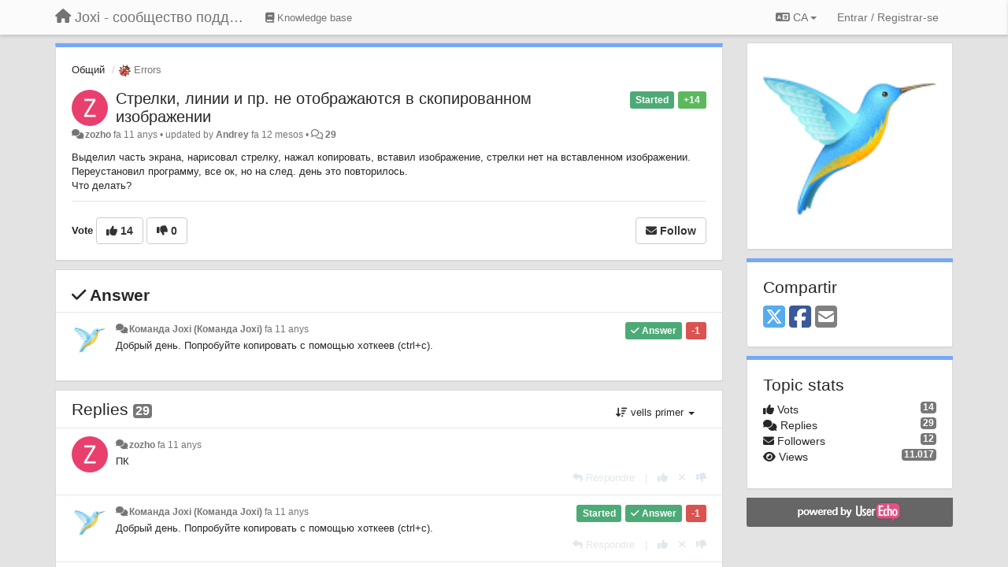

--- FILE ---
content_type: text/html; charset=utf-8
request_url: https://joxi.userecho.com/communities/1/topics/27-strelki-linii-i-pr-ne-otobrazhayutsya-v-skopirovannom-izobrazhenii?lang=ca
body_size: 17332
content:
<!DOCTYPE html>
<html lang="ca" dir="ltr">
  <head>
    <meta charset="utf-8">
    <meta http-equiv="X-UA-Compatible" content="IE=edge">

    
    <meta name="viewport" content="width=device-width, initial-scale=1.0" />    

    <meta name="description" content="
  Выделил часть экрана, нарисовал стрелку, нажал копировать, вставил изображение, стрелки нет на вставленном изображении. Переустановил программу, все ок, нона след. день это повторилось.Что делать?
">
    <meta name="author" content="">
    <meta name="apple-mobile-web-app-capable" content="yes">

    <title>
  Стрелки, линии и пр. не отображаются в скопированном изображении / Общий / Joxi - сообщество поддержки
</title>
    
  
  <meta name="title" content="Стрелки, линии и пр. не отображаются в скопированном изображении / Общий / Joxi - сообщество поддержки" />
  


    
    <link rel="canonical" href="https://joxi.userecho.ru/communities/1/topics/27-strelki-linii-i-pr-ne-otobrazhayutsya-v-skopirovannom-izobrazhenii"/>
    

    

    
    <link rel="apple-touch-icon" href="https://joxi.userecho.com/s/attachments/13101/0/0/project_logo.png">
    

    


<script>
var initqueue = [];
var interface_mode = '';
var _uls_ls=(new Date()).getTime();
if (typeof __subfolder == 'undefined') var __subfolder='';

var _ue_globals=[];
_ue_globals['is_staff'] = false;
_ue_globals['lang_code'] = 'ca';
_ue_globals['lang_direction'] = 'ltr';
_ue_globals['datepicker_lang_code'] = 'ca';
_ue_globals['max_image_upload_size'] = 5242880;
_ue_globals['max_file_upload_size'] = 20971520;



_ue_globals['redactor_file_upload'] = false;

_ue_globals['redactor_ueactions'] = false;
_ue_globals['redactor_ue_ai'] = false;





function _checkYT(img){
	if(img.naturalHeight <= 90){
		var path = img.src;
		var altpath = path.replace('/maxresdefault.webp','/hqdefault.jpg').replace('/vi_webp/','/vi/');
		if (altpath != path){
			img.src = altpath;
		}
	}
}
</script>





    
    
    

    
    

    <link rel="stylesheet" href="/s/compress/css/output.cde6be6cd88e.css" type="text/css">

    

    <!-- HTML5 shim and Respond.js IE8 support of HTML5 elements and media queries -->
    <!--[if lt IE 9]>
      <script src="https://oss.maxcdn.com/libs/html5shiv/3.7.0/html5shiv.js"></script>
      <script src="https://oss.maxcdn.com/libs/respond.js/1.4.2/respond.min.js"></script>
    <![endif]-->

    



<style>

body {




}

/* Dashboard background color */


body {background-color: #E3E3E3;}

.module.module-topiclist .module-body {
  background-color: #E3E3E3;
}

/* Modules background color */
.panel {
background-color: #ffffff;
}

.ue_project_item {
background-color: #ffffff;
}

.module .module-body {
background-color: #ffffff;
}

.ue-content {
background-color: #ffffff;
}

.modal-content {
background-color: #ffffff;
}

.module-nav {
background-color: #ffffff;
}

.module-search .results-pane, .result-info {
background-color: #ffffff;
}

.module-topiclist .topic-item {
    background-color: #ffffff;
}

.module-topiclist .top-section {
    background-color: #ffffff;
    }

.module-topiclist .bottom-section {
    background-color: #ffffff;
    }

.navbar-nav .open .dropdown-menu {
    background-color: #ffffff;
}

.popover-title {
background-color: #f5f5f5;
}

.module-topiclist .tabbed ul.nav-pills, .module-topiclist .tabbed ul#tabs li.active a{
    background-color: #ffffff;
    color:#262626;
}


.dropdown-menu>li>a:hover, .btn-canned-response-dropdown .dropdown-menu>li>div.topic-item:hover {
 background-color: #ffffff;
}

/* Modules border color */

.panel-default {
border-color: #d8d8d8;
}

.ue-content table td {
border-color: #d8d8d8;
}

.ue-content table thead td {
    border-bottom: 3px solid #d8d8d8 !important;
}

.ue-content a.i_item_file:before{
    color: rgba(38,38,38,0.5) !important;
}

.module .module-body {
	border-color: #d8d8d8
}

.module {
    border-color: #d8d8d8
}

.form-control {
	border-color: #d8d8d8
}

.redactor-layer {
border-color: #d8d8d8
}

.admin-post-features {
border-bottom: 1px solid #d8d8d8;
}

.modal-header {
border-bottom: 1px solid #d8d8d8;
}

.modal-footer {
border-top: 1px solid #d8d8d8;
}

/*
.topic-solution {
border-color: #d8d8d8;
}
*/

/* Modules lighter color */



.bs-callout-info {
background-color: #f5f5f5;
}


.module-team h3 {
border-bottom: solid 1px #f5f5f5;
}

.comment-private {
background-color: #f5f5f5;
}

.comment-private .ue-content {
background-color: #f5f5f5;
}


.popover-content {
background-color: #ffffff;
}

.ue_project_item > div:first-child {
background-color: #f5f5f5;
}


.table-striped>tbody>tr:nth-child(odd)>td, .table-striped>tbody>tr:nth-child(odd)>th {
background-color: #f5f5f5;
}

.module .module-body .well {
background-color: #f5f5f5;
border-color:#d8d8d8;
}

.pagination>li>a, .pagination>li>span {
background-color: #f5f5f5;
border-color:#d8d8d8;
color:#262626;
}

.nav>li>a:hover, .nav>li>a:focus {
background-color: #f5f5f5;
}

.dropdown-menu {
background-color: #f5f5f5;
}

.dropdown-menu>li>a, .dropdown-menu>li>a:hover {
color:#262626;
}

.nav .open>a, .nav .open>a:hover, .nav .open>a:focus {
background-color: #f5f5f5;
}

.form-control {
background-color: #f5f5f5;
}

.form-control[disabled], .form-control[readonly], fieldset[disabled] .form-control{
background-color: #f5f5f5;
}

.editor-simulator {
  background: #f5f5f5;
  border: 1px solid #d8d8d8;
}

.redactor-layer {
    background-color: #f5f5f5;
}

/*
.redactor-box.redactor-styles-on {
  background-color: #ffffff;
}
*/
/*
body .redactor-box .ue-editor {
  background-color: #ffffff;
}*/
/*
.topic-solution {
background-color: #f5f5f5;
}
*/

/* Badge color */
.badge {
background-color: #
}

/* Font color */
.module-team .staff .username a {
    color:#262626;
}

.module-team .item-username a {
    color:#262626;
}

.ue_project_stats {
    color:#262626;
}


body, .module a,.widget .close  {
	color:#262626;
}

.user-mini-profile a {
    color:#262626;
}


.redactor-dropdown a {
    color: black;
}

.topic-header, .topic-item .topic-header a{
    color:#262626;
}


.form-control, .close {
    color:#262626;
}

.module-topiclist .topic-item:hover {
border-left: solid 4px rgba(38,38,38,0.5);
border-right: solid 4px rgba(38,38,38,0.5);
}


.comment-item:hover {
/*border-left: solid 4px rgba(38,38,38,0.5);
border-right: solid 4px rgba(38,38,38,0.5);
*/

background-color: rgba(245,245,245,0.8);
}

.frontend .navbar-fixed-top .dropdown-menu a {
    color:#262626;
}

/* Light font color */
.module-team .staff .title {
color: #7A7A7A;
}

.module-team .item-rating {
color: #7A7A7A;
}

/* Links color */
a {
color: #428bca;
}

.ue-content a {
color: #428bca;
}
.ue-content blockquote{
color:#262626;
}
.ue-content pre {
color:#262626;
background-color: #f5f5f5;
border-color: #d8d8d8;
word-break: keep-all;
}

.module-stats-topics h4 {
color: #428bca;
}

/* Navigation bar background color */
.frontend .navbar-fixed-top {
background-color: #fbfbfb;
}

.frontend .navbar-fixed-top .btn-default {
background-color: #fbfbfb;
}

.frontend .navbar {
border-color:#7F7F7F;
}

.frontend .navbar .nav>li>a:hover, .nav>li>a:focus {
background-color: #fbfbfb;
}

.frontend .navbar-fixed-top .nav .open>a,.frontend .navbar-fixed-top .nav .open>a:hover,.frontend .navbar-fixed-top .nav .open>a:focus {
background-color: #fbfbfb;
}

/* Navigation bar text color */
.frontend .navbar-fixed-top a, .frontend .navbar .nav > li > a {
color: #737373;
}

/* input group addons */
.input-group-addon {
background-color: #f5f5f5;
color: #262626;
border-color: #d8d8d8;
}

/*
.powered-by-ue-visibility .module-body {
background-color: #f5f5f5;
}
*/

.module-topiclist .topic-item.new-for-user,
.module-topiclist .topic-item.new-for-user .ue-content {
    background-color: #F2F5A9;
}




.module-categories ul > li.selected, .module-forums ul > li.selected, .module-user-profile-menu ul > li.selected{
background-color: rgba(245,245,245,0.8);
}














.powered-by-ue-visibility,
body .module.powered-by-ue-visibility,
body .module.powered-by-ue-visibility .module-body,
body .module.powered-by-ue-visibility .module-body a,
body .module.powered-by-ue-visibility .module-body a img{
    display: block !important;
    visibility: visible !important;
}
body .module.powered-by-ue-visibility .module-body a img{
    margin:auto;
}



</style>


    <link rel="shortcut icon" href="/s/images/favicon.ico" />



    
  </head>

<body class="frontend theme-default 
  dashboard layout-right-sidebar view-topic
" 
  data-forum-id='1'
>







    <div class="navbar navbar-fixed-top" role="navigation">
      <div class="container">

        


        <div class="navbar-header">
          <a class="navbar-brand" href="/"><i class="fas fa-home"></i><span class="hidden-sm placeholder"> Joxi - сообщество поддержки</span></a>
        </div>

        <div class="collapse2 navbar-collapse2">
          <ul class="nav navbar-nav hidden-xs">
            
              
              
              
              
              
            

            
              
              
                
                <li class="navbar-kb-forums"><a href="/knowledge-bases/2-baza-znanij"><i class="fas fa-book"></i><span class="hidden-xs"> Knowledge base</span></a></li>
                
              
            

            
          </ul>


        
        <button type="button" class="btn btn-default pull-right nav-button visible-xs offcanvas-toggle" data-toggle="offcanvas" aria-label="Menu"><i class="fas fa-bars"></i></button>
        
        
        <ul class="nav nav-right hidden-xs">
          



  
  <li class="dropdown light only-icon language-selector">
    <a class="dropdown-toggle btn btn-default" data-toggle="dropdown" href="#">
      <i class="fas fa-language hidden-xs"></i> CA <b class="caret"></b>
    </a>
    <ul class="dropdown-menu pull-right">
      
        <li dir="ltr" onclick="$(this).find('a').click();"><a href="/communities/1/topics/27-strelki-linii-i-pr-ne-otobrazhayutsya-v-skopirovannom-izobrazhenii?lang=en">English (EN)</a></li>
      
        <li dir="ltr" onclick="$(this).find('a').click();"><a href="/communities/1/topics/27-strelki-linii-i-pr-ne-otobrazhayutsya-v-skopirovannom-izobrazhenii?lang=ru">Русский (RU)</a></li>
      
        <li dir="ltr" onclick="$(this).find('a').click();"><a href="/communities/1/topics/27-strelki-linii-i-pr-ne-otobrazhayutsya-v-skopirovannom-izobrazhenii?lang=es">Español (ES)</a></li>
      
        <li dir="ltr" onclick="$(this).find('a').click();"><a href="/communities/1/topics/27-strelki-linii-i-pr-ne-otobrazhayutsya-v-skopirovannom-izobrazhenii?lang=fr">Français (FR)</a></li>
      
        <li dir="ltr" onclick="$(this).find('a').click();"><a href="/communities/1/topics/27-strelki-linii-i-pr-ne-otobrazhayutsya-v-skopirovannom-izobrazhenii?lang=de">Deutsch (DE)</a></li>
      
        <li dir="ltr" onclick="$(this).find('a').click();"><a href="/communities/1/topics/27-strelki-linii-i-pr-ne-otobrazhayutsya-v-skopirovannom-izobrazhenii?lang=nl">Nederlands (NL)</a></li>
      
        <li dir="ltr" onclick="$(this).find('a').click();"><a href="/communities/1/topics/27-strelki-linii-i-pr-ne-otobrazhayutsya-v-skopirovannom-izobrazhenii?lang=is">Íslenska (IS)</a></li>
      
        <li dir="ltr" onclick="$(this).find('a').click();"><a href="/communities/1/topics/27-strelki-linii-i-pr-ne-otobrazhayutsya-v-skopirovannom-izobrazhenii?lang=et">Eesti (ET)</a></li>
      
        <li dir="ltr" onclick="$(this).find('a').click();"><a href="/communities/1/topics/27-strelki-linii-i-pr-ne-otobrazhayutsya-v-skopirovannom-izobrazhenii?lang=kk">Қазақша (KK)</a></li>
      
        <li dir="ltr" onclick="$(this).find('a').click();"><a href="/communities/1/topics/27-strelki-linii-i-pr-ne-otobrazhayutsya-v-skopirovannom-izobrazhenii?lang=uk">‪Українська‬ (UK)</a></li>
      
        <li dir="ltr" onclick="$(this).find('a').click();"><a href="/communities/1/topics/27-strelki-linii-i-pr-ne-otobrazhayutsya-v-skopirovannom-izobrazhenii?lang=da">Dansk (DA)</a></li>
      
        <li dir="ltr" onclick="$(this).find('a').click();"><a href="/communities/1/topics/27-strelki-linii-i-pr-ne-otobrazhayutsya-v-skopirovannom-izobrazhenii?lang=ca">Català (CA)</a></li>
      
        <li dir="ltr" onclick="$(this).find('a').click();"><a href="/communities/1/topics/27-strelki-linii-i-pr-ne-otobrazhayutsya-v-skopirovannom-izobrazhenii?lang=pl">Polski (PL)</a></li>
      
    </ul>
  </li>




  
    <li class="link-signin"><a href="#" class="btn btn-default" onclick="showSigninPanel();return false;" aria-label="Entrar / Registrar-se"><span class="visible-xs visible-sm"><i style="padding-left: 3px;padding-right: 3px;" class="fas fa-sign-in-alt"></i></span><span class="hidden-xs hidden-sm">Entrar / Registrar-se</span></a></li>
  




<script>
function extractFullDomain(url){
	var location_array = url.split('/');
	var domain = "";
	for (i = 0; i < 3; i++) { 
    	domain += location_array[i];
    	if (i < 2) {
    		domain += "/";
    	}
	}
	return domain;
}
function showSigninPanel(locResult){
	
		params='';if (locResult) params = '?local_result='+escape(locResult);
		
		ue_modal({'src':'/dialog/signin/'+params, 'max-width':'500px', callback: function () {ueTriggerEvent(window, 'uesigninpopuploaded');}});
	
}



</script>


         </ul>
         


        </div><!-- /.nav-collapse -->


      </div><!-- /.container -->
    </div><!-- /.navbar -->

<div class="navbar-offcanvas">
<button class="btn btn-default back-button" data-toggle="offcanvas" aria-label="Menu"><i class="fas fa-chevron-right"></i></button>

<ul class="nav user-menu">
  



  
  <li class="dropdown light only-icon language-selector">
    <a class="dropdown-toggle btn btn-default" data-toggle="dropdown" href="#">
      <i class="fas fa-language hidden-xs"></i> CA <b class="caret"></b>
    </a>
    <ul class="dropdown-menu pull-right">
      
        <li dir="ltr" onclick="$(this).find('a').click();"><a href="/communities/1/topics/27-strelki-linii-i-pr-ne-otobrazhayutsya-v-skopirovannom-izobrazhenii?lang=en">English (EN)</a></li>
      
        <li dir="ltr" onclick="$(this).find('a').click();"><a href="/communities/1/topics/27-strelki-linii-i-pr-ne-otobrazhayutsya-v-skopirovannom-izobrazhenii?lang=ru">Русский (RU)</a></li>
      
        <li dir="ltr" onclick="$(this).find('a').click();"><a href="/communities/1/topics/27-strelki-linii-i-pr-ne-otobrazhayutsya-v-skopirovannom-izobrazhenii?lang=es">Español (ES)</a></li>
      
        <li dir="ltr" onclick="$(this).find('a').click();"><a href="/communities/1/topics/27-strelki-linii-i-pr-ne-otobrazhayutsya-v-skopirovannom-izobrazhenii?lang=fr">Français (FR)</a></li>
      
        <li dir="ltr" onclick="$(this).find('a').click();"><a href="/communities/1/topics/27-strelki-linii-i-pr-ne-otobrazhayutsya-v-skopirovannom-izobrazhenii?lang=de">Deutsch (DE)</a></li>
      
        <li dir="ltr" onclick="$(this).find('a').click();"><a href="/communities/1/topics/27-strelki-linii-i-pr-ne-otobrazhayutsya-v-skopirovannom-izobrazhenii?lang=nl">Nederlands (NL)</a></li>
      
        <li dir="ltr" onclick="$(this).find('a').click();"><a href="/communities/1/topics/27-strelki-linii-i-pr-ne-otobrazhayutsya-v-skopirovannom-izobrazhenii?lang=is">Íslenska (IS)</a></li>
      
        <li dir="ltr" onclick="$(this).find('a').click();"><a href="/communities/1/topics/27-strelki-linii-i-pr-ne-otobrazhayutsya-v-skopirovannom-izobrazhenii?lang=et">Eesti (ET)</a></li>
      
        <li dir="ltr" onclick="$(this).find('a').click();"><a href="/communities/1/topics/27-strelki-linii-i-pr-ne-otobrazhayutsya-v-skopirovannom-izobrazhenii?lang=kk">Қазақша (KK)</a></li>
      
        <li dir="ltr" onclick="$(this).find('a').click();"><a href="/communities/1/topics/27-strelki-linii-i-pr-ne-otobrazhayutsya-v-skopirovannom-izobrazhenii?lang=uk">‪Українська‬ (UK)</a></li>
      
        <li dir="ltr" onclick="$(this).find('a').click();"><a href="/communities/1/topics/27-strelki-linii-i-pr-ne-otobrazhayutsya-v-skopirovannom-izobrazhenii?lang=da">Dansk (DA)</a></li>
      
        <li dir="ltr" onclick="$(this).find('a').click();"><a href="/communities/1/topics/27-strelki-linii-i-pr-ne-otobrazhayutsya-v-skopirovannom-izobrazhenii?lang=ca">Català (CA)</a></li>
      
        <li dir="ltr" onclick="$(this).find('a').click();"><a href="/communities/1/topics/27-strelki-linii-i-pr-ne-otobrazhayutsya-v-skopirovannom-izobrazhenii?lang=pl">Polski (PL)</a></li>
      
    </ul>
  </li>




  
    <li class="link-signin"><a href="#" class="btn btn-default" onclick="showSigninPanel();return false;" aria-label="Entrar / Registrar-se"><span class="visible-xs visible-sm"><i style="padding-left: 3px;padding-right: 3px;" class="fas fa-sign-in-alt"></i></span><span class="hidden-xs hidden-sm">Entrar / Registrar-se</span></a></li>
  




<script>
function extractFullDomain(url){
	var location_array = url.split('/');
	var domain = "";
	for (i = 0; i < 3; i++) { 
    	domain += location_array[i];
    	if (i < 2) {
    		domain += "/";
    	}
	}
	return domain;
}
function showSigninPanel(locResult){
	
		params='';if (locResult) params = '?local_result='+escape(locResult);
		
		ue_modal({'src':'/dialog/signin/'+params, 'max-width':'500px', callback: function () {ueTriggerEvent(window, 'uesigninpopuploaded');}});
	
}



</script>


</ul>

</div>





<div id="wrap">

    <div class="container">
      

      
      <div id="content-wrapper" class="row row-offcanvas row-offcanvas-right">




        <!-- main -->
        <div class="main-content col-xs-12 col-sm-8 col-md-9">
          <div class="row">
            
  
    


   <div id="module_1" class="module module-topic" >
       	




<div class="topic-container">








<!-- Topic item -->
<div id="topic-27" data-topic-mode="full" data-topic-id="27" data-forum-id="1" class="topic-item topic-item-full">

<div class="module-body">



<ol class="breadcrumb" style="margin-bottom:0px;">

  <li><a href="/communities/1-obschij">Общий</a></li>

  <li class="active"><span class="topic-type-image" title="Errors">

	
		
		
		
			<img src="/s/cache/d4/22/d422a9fe402cba780444b75eda75c596.png" width="16" height="16" alt="" style="width:16px;height:16px;"/>
		
		
	

Errors</span></li>
</ol>





<div class="topic-avatar">
<img class="avatar ajax-popover clickable" onclick="window.open('/users/1032-zozho/topics/')" style="height:46px;width:46px;background-color:#E83F6E;" src="https://cdn.userecho.com/characters/122.png?1" data-popover-class="mini-profile" data-popover-object-id="1032" data-popover-url="/dialog/user/1032/mini-profile/" alt=""/>

</div>







<div class="topic-votes pull-right">
        <span  data-toggle="tooltip" title="14 vots"  class="label label-success">+14</span>
</div>








    
    
    <div class="topic-status topic-status-13">
        
        
        <span class="label label-sm" style="background-color:#4DAA77">Started</span>
        
        
    </div>
    
    
    

    


    <ul class="topic-actions" data-topic-id="27">
        
            
        
    </ul>
    

    

    


    
    
    <h1 class="topic-header"><a href='/communities/1/topics/27-strelki-linii-i-pr-ne-otobrazhayutsya-v-skopirovannom-izobrazhenii' target='_self'>Стрелки, линии и пр. не отображаются в скопированном изображении</a></h1>
    
    
    


    
    <div class="topic-details">
        <i class="fa-fw fas fa-comments icon-source" title="via Forum" data-html="true" rel="tooltip"></i><a class="ajax-popover" href="/users/1032-zozho/topics/" data-popover-class="mini-profile" data-popover-object-id="1032" data-popover-url="/dialog/user/1032/mini-profile/">zozho</a> <span class="date-created" data-toggle="tooltip" title="2 desembre de 2014 a les 18:44">fa 11 anys</span>


        
        •
        
            <span class="topic-updated-info"> updated by <a class="ajax-popover" href="/users/16915-andrey/topics/" data-popover-class="mini-profile" data-popover-object-id="16915" data-popover-url="/dialog/user/16915/mini-profile/">Andrey</a> <span class="date-updated" data-toggle="tooltip" title="17 gener de 2025 a les 13:18">fa 12 mesos</span> • </span>
        

        <span class="topic-comment-count">
            <i class="far fa-comments"></i> <a href='/communities/1/topics/27-strelki-linii-i-pr-ne-otobrazhayutsya-v-skopirovannom-izobrazhenii' target='_self'>29</a>
        </span>

        <span id="fb27performer"></span>

        

        

    </div>
    


    


    
	<div class="topic-text ue-content"><div>Выделил часть экрана, нарисовал стрелку, нажал копировать, вставил изображение, стрелки нет на вставленном изображении. Переустановил программу, все ок, но&nbsp;на след. день это повторилось.&nbsp;<br>Что делать?<br></div><div class="gradientback"></div></div>

	

	

    

    

	


	

	<!-- voting & follow -->
	
    


  <!-- voting & follow -->
  <div class="actions-bar">
  <div style="display:none"><input type="hidden" name="csrfmiddlewaretoken" value="TTEJ30NHYQ7CM0mQka26EYhTxpIyo5RcxPTMJXQ0kDk28bbV2m1eS1VuLXqu1ZEI"></div>
  
    <span class="vote-text hidden-xs">Vote</span>

    

      

        <button data-action="vote" data-toggle="tooltip" title="+1 this topic" data-vote-value="1" data-loading-text="<i class='fas fa-sync fa-spin'></i>" class="btn btn-default"><i class="fas fa-thumbs-up"></i> <span>14</span></button>

      

    
      

        <button data-action="vote" data-toggle="tooltip" title="-1 this topic" data-vote-value="-1" data-loading-text="<i class='fas fa-sync fa-spin'></i>" class="btn btn-default"><i class="fas fa-thumbs-down"></i> <span>0</span></button>
      
          
    
    
    
    <button data-action="vote" data-toggle="tooltip" title="Remove your vote from this topic" data-loading-text="<i class='fas fa-sync fa-spin'></i>" class="btn btn-default" style="font-weight:normal;display:none" data-vote-value="0">Tornar a fer</button>

    
  
  


  <button  class="btn btn-default pull-right btn-follow" data-toggle="tooltip" data-follow-text="Follow" data-following-text="Following" title="When somebody makes an update here, you will get an email with the details" data-loading-text="<i class='fas fa-sync fa-spin'></i>" data-object-type="topic" data-object-id="27" data-action="follow"><i class="fas fa-envelope"></i> <span>Follow</span></button>

  </div>
    


    <!-- voting for kb -->
    
    

    
    

    
    

    
    

    </div>


    
    
    

    
    
    
    <div class="module-body module-topic-answer" style="margin-top: 10px;border-top-width:1px;">
    <h3 style="font-weight:bold;"><i class="fas fa-check"></i>
    
    Answer
    
    </h3>
    <div class="topic-solution">
    <div class="comments-pinned">
		
            
            
<!-- Comment item -->
<div id="comment-66" data-id="66" data-depth="0" data-privacy-mode="1" data-is-answer="True" data-topic-status="13" class="comment-item co0  comment-answer" data-created="03/12/2014 15:40:21"data-user-id="15">
  	
	<div class="topic-avatar"><img class="avatar ajax-popover clickable" onclick="window.open('/users/15-komanda-joxi/topics/')" style="height:46px;width:46px;background-color:#FFFFFF;" src="/s/cache/d1/a2/d1a2941eee0319750a74ae9a359f99d8.png" data-popover-class="mini-profile" data-popover-object-id="15" data-popover-url="/dialog/user/15/mini-profile/" alt=""/>
</div>
	
	
	<div class="info-status comment-votes pull-right"><span class="label label-danger">-1</span></div>
	

    

	

	



	
	
	<div class="info-status pull-right answer"><span class="label label-default"><i class="fas fa-check"></i> Answer</span></div>
	
	

	
		<div class="topic-status">
	        <span class="label label-sm" style="background-color:#4DAA77">Started</span>
		</div>
	
	
	<div class="comment-details">
		<i class="fa-fw fas fa-comments icon-source" title="via Forum" data-html="true" rel="tooltip"></i><a class="author ajax-popover" href="/users/15-komanda-joxi/topics/" data-popover-class="mini-profile" data-popover-object-id="15" data-popover-url="/dialog/user/15/mini-profile/">Команда Joxi (Команда Joxi)</a> <a data-toggle="tooltip" data-html="true" title="3 desembre de 2014 a les 15:40" href="#comment-66">fa 11 anys</a>
    </div>
	<div class="comment-text ue-content">Добрый день. Попробуйте копировать с помощью хоткеев (ctrl+c).</div>
	



<div class="comment-actions-bar">
<ul class="comment-actions">
  
  
  
  
  

  
  
  

  


  

  
    
    
    <li><span>|</span></li>
    <li>
      <a class='vote-up' data-action="upvote-comment" title="+1 this reply" data-toggle="tooltip" href="#" aria-label="+1 this reply">
        <i class="fas fa-thumbs-up"></i>
      </a>
    </li>

    <li>
      <a class='vote-cancel' data-action="cancelvote-comment" title="Cancel your vote" data-toggle="tooltip" href="#" aria-label="Cancel your vote">
        <i class="fas fa-times"></i>
      </a>
    </li>
    
    <li>
      <a class='vote-down' data-action="downvote-comment" title="-1 this reply" data-toggle="tooltip" href="#" aria-label="-1 this reply">
        <i class="fas fa-thumbs-down"></i>
      </a>
    </li>
    

    
    

  


  
</ul>
</div>



	
</div>
            
		
    	</div>
    </div>
    </div>
    
    
    
    

</div>


</div>


   </div>





<!-- comments -->
	<div class="module module-comments">
        <div class="module-body">

    <ul class="nav nav-pills">
    <li>

	<div class="text-21">

    
        
        Replies <span class="label label-default" style="padding: 0px 3px 1px 3px;" id="count">29</span>
        

        
    

    </div>

    </li>

    <li id="dropdown-sort" class="dropdown pull-right" data-toggle="tooltip" title="" data-original-title="Select sorting mode for comments">
    <a role="button" id="sort-combo-link" direction="up" class="dropdown-toggle" data-toggle="dropdown">

    <i class="fas fa-sort-amount-down"></i>
    vells primer <b class="caret"></b></a>
    <ul class="dropdown-menu pull-right">
        <li data-action='reply-change-order' data-direction='down'><a href="#">nous primer</a></li>
        <li data-action='reply-change-order' data-direction='up'><a href="#">vells primer</a></li>
    </ul>
    </li>

    </ul>


	



		

		<div class="comments-list" data-comments-order="up" data-topic-id="27">
			
<!-- Comment item -->
<div id="comment-65" data-id="65" data-depth="0" data-privacy-mode="1" class="comment-item co0 " data-created="02/12/2014 18:44:43"data-user-id="1032">
  	
	<div class="topic-avatar"><img class="avatar ajax-popover clickable" onclick="window.open('/users/1032-zozho/topics/')" style="height:46px;width:46px;background-color:#E83F6E;" src="https://cdn.userecho.com/characters/122.png?1" data-popover-class="mini-profile" data-popover-object-id="1032" data-popover-url="/dialog/user/1032/mini-profile/" alt=""/>
</div>
	
	
	<div class="info-status comment-votes pull-right"><span class="label hidden">0</span></div>
	

    

	

	



	
	
	

	
	
	<div class="comment-details">
		<i class="fa-fw fas fa-comments icon-source" title="via Forum" data-html="true" rel="tooltip"></i><a class="author ajax-popover" href="/users/1032-zozho/topics/" data-popover-class="mini-profile" data-popover-object-id="1032" data-popover-url="/dialog/user/1032/mini-profile/">zozho</a> <a data-toggle="tooltip" data-html="true" title="2 desembre de 2014 a les 18:44" href="#comment-65">fa 11 anys</a>
    </div>
	<div class="comment-text ue-content">ПК</div>
	



<div class="comment-actions-bar">
<ul class="comment-actions">
  
  
  
  
  <li><a data-type="reply-comment" data-action="reply-comment" href="#" aria-label="Respondre"><i class="fas fa-reply"></i><span class="hidden-xs"> Respondre</span></a></li>
  
  

  
  
  

  


  

  
    
    
    <li><span>|</span></li>
    <li>
      <a class='vote-up' data-action="upvote-comment" title="+1 this reply" data-toggle="tooltip" href="#" aria-label="+1 this reply">
        <i class="fas fa-thumbs-up"></i>
      </a>
    </li>

    <li>
      <a class='vote-cancel' data-action="cancelvote-comment" title="Cancel your vote" data-toggle="tooltip" href="#" aria-label="Cancel your vote">
        <i class="fas fa-times"></i>
      </a>
    </li>
    
    <li>
      <a class='vote-down' data-action="downvote-comment" title="-1 this reply" data-toggle="tooltip" href="#" aria-label="-1 this reply">
        <i class="fas fa-thumbs-down"></i>
      </a>
    </li>
    

    
    

  


  
</ul>
</div>



	
</div>
<!-- Comment item -->
<div id="comment-66" data-id="66" data-depth="0" data-privacy-mode="1" data-is-answer="True" data-topic-status="13" class="comment-item co0  comment-answer" data-created="03/12/2014 15:40:21"data-user-id="15">
  	
	<div class="topic-avatar"><img class="avatar ajax-popover clickable" onclick="window.open('/users/15-komanda-joxi/topics/')" style="height:46px;width:46px;background-color:#FFFFFF;" src="/s/cache/d1/a2/d1a2941eee0319750a74ae9a359f99d8.png" data-popover-class="mini-profile" data-popover-object-id="15" data-popover-url="/dialog/user/15/mini-profile/" alt=""/>
</div>
	
	
	<div class="info-status comment-votes pull-right"><span class="label label-danger">-1</span></div>
	

    

	

	



	
	
	<div class="info-status pull-right answer"><span class="label label-default"><i class="fas fa-check"></i> Answer</span></div>
	
	

	
		<div class="topic-status">
	        <span class="label label-sm" style="background-color:#4DAA77">Started</span>
		</div>
	
	
	<div class="comment-details">
		<i class="fa-fw fas fa-comments icon-source" title="via Forum" data-html="true" rel="tooltip"></i><a class="author ajax-popover" href="/users/15-komanda-joxi/topics/" data-popover-class="mini-profile" data-popover-object-id="15" data-popover-url="/dialog/user/15/mini-profile/">Команда Joxi (Команда Joxi)</a> <a data-toggle="tooltip" data-html="true" title="3 desembre de 2014 a les 15:40" href="#comment-66">fa 11 anys</a>
    </div>
	<div class="comment-text ue-content">Добрый день. Попробуйте копировать с помощью хоткеев (ctrl+c).</div>
	



<div class="comment-actions-bar">
<ul class="comment-actions">
  
  
  
  
  <li><a data-type="reply-comment" data-action="reply-comment" href="#" aria-label="Respondre"><i class="fas fa-reply"></i><span class="hidden-xs"> Respondre</span></a></li>
  
  

  
  
  

  


  

  
    
    
    <li><span>|</span></li>
    <li>
      <a class='vote-up' data-action="upvote-comment" title="+1 this reply" data-toggle="tooltip" href="#" aria-label="+1 this reply">
        <i class="fas fa-thumbs-up"></i>
      </a>
    </li>

    <li>
      <a class='vote-cancel' data-action="cancelvote-comment" title="Cancel your vote" data-toggle="tooltip" href="#" aria-label="Cancel your vote">
        <i class="fas fa-times"></i>
      </a>
    </li>
    
    <li>
      <a class='vote-down' data-action="downvote-comment" title="-1 this reply" data-toggle="tooltip" href="#" aria-label="-1 this reply">
        <i class="fas fa-thumbs-down"></i>
      </a>
    </li>
    

    
    

  


  
</ul>
</div>



	
</div>
<!-- Comment item -->
<div id="comment-67" data-id="67" data-depth="1" data-privacy-mode="1" class="comment-item co1 " data-created="04/12/2014 16:21:50"data-user-id="1032">
  	
	<div class="topic-avatar"><img class="avatar ajax-popover clickable" onclick="window.open('/users/1032-zozho/topics/')" style="height:46px;width:46px;background-color:#E83F6E;" src="https://cdn.userecho.com/characters/122.png?1" data-popover-class="mini-profile" data-popover-object-id="1032" data-popover-url="/dialog/user/1032/mini-profile/" alt=""/>
</div>
	
	
	<div class="info-status comment-votes pull-right"><span class="label hidden">0</span></div>
	

    

	

	



	
	
	

	
	
	<div class="comment-details">
		<i class="fa-fw fas fa-comments icon-source" title="via Forum" data-html="true" rel="tooltip"></i><a class="author ajax-popover" href="/users/1032-zozho/topics/" data-popover-class="mini-profile" data-popover-object-id="1032" data-popover-url="/dialog/user/1032/mini-profile/">zozho</a> <a data-toggle="tooltip" data-html="true" title="4 desembre de 2014 a les 16:21" href="#comment-67">fa 11 anys</a>
    </div>
	<div class="comment-text ue-content">Добрый день. Попробовал. Не помогает.<br><br></div>
	



<div class="comment-actions-bar">
<ul class="comment-actions">
  
  
  
  
  <li><a data-type="reply-comment" data-action="reply-comment" href="#" aria-label="Respondre"><i class="fas fa-reply"></i><span class="hidden-xs"> Respondre</span></a></li>
  
  

  
  
  

  


  

  
    
    
    <li><span>|</span></li>
    <li>
      <a class='vote-up' data-action="upvote-comment" title="+1 this reply" data-toggle="tooltip" href="#" aria-label="+1 this reply">
        <i class="fas fa-thumbs-up"></i>
      </a>
    </li>

    <li>
      <a class='vote-cancel' data-action="cancelvote-comment" title="Cancel your vote" data-toggle="tooltip" href="#" aria-label="Cancel your vote">
        <i class="fas fa-times"></i>
      </a>
    </li>
    
    <li>
      <a class='vote-down' data-action="downvote-comment" title="-1 this reply" data-toggle="tooltip" href="#" aria-label="-1 this reply">
        <i class="fas fa-thumbs-down"></i>
      </a>
    </li>
    

    
    

  


  
</ul>
</div>



	
</div>
<!-- Comment item -->
<div id="comment-68" data-id="68" data-depth="2" data-privacy-mode="1" class="comment-item co2 " data-created="04/12/2014 18:15:54"data-user-id="15">
  	
	<div class="topic-avatar"><img class="avatar ajax-popover clickable" onclick="window.open('/users/15-komanda-joxi/topics/')" style="height:46px;width:46px;background-color:#FFFFFF;" src="/s/cache/d1/a2/d1a2941eee0319750a74ae9a359f99d8.png" data-popover-class="mini-profile" data-popover-object-id="15" data-popover-url="/dialog/user/15/mini-profile/" alt=""/>
</div>
	
	
	<div class="info-status comment-votes pull-right"><span class="label label-danger">-1</span></div>
	

    

	

	



	
	
	

	
	
	<div class="comment-details">
		<i class="fa-fw fas fa-comments icon-source" title="via Forum" data-html="true" rel="tooltip"></i><a class="author ajax-popover" href="/users/15-komanda-joxi/topics/" data-popover-class="mini-profile" data-popover-object-id="15" data-popover-url="/dialog/user/15/mini-profile/">Команда Joxi (Команда Joxi)</a> <a data-toggle="tooltip" data-html="true" title="4 desembre de 2014 a les 18:15" href="#comment-68">fa 11 anys</a>
    </div>
	<div class="comment-text ue-content">У вас последняя версия с сайта?</div>
	



<div class="comment-actions-bar">
<ul class="comment-actions">
  
  
  
  
  <li><a data-type="reply-comment" data-action="reply-comment" href="#" aria-label="Respondre"><i class="fas fa-reply"></i><span class="hidden-xs"> Respondre</span></a></li>
  
  

  
  
  

  


  

  
    
    
    <li><span>|</span></li>
    <li>
      <a class='vote-up' data-action="upvote-comment" title="+1 this reply" data-toggle="tooltip" href="#" aria-label="+1 this reply">
        <i class="fas fa-thumbs-up"></i>
      </a>
    </li>

    <li>
      <a class='vote-cancel' data-action="cancelvote-comment" title="Cancel your vote" data-toggle="tooltip" href="#" aria-label="Cancel your vote">
        <i class="fas fa-times"></i>
      </a>
    </li>
    
    <li>
      <a class='vote-down' data-action="downvote-comment" title="-1 this reply" data-toggle="tooltip" href="#" aria-label="-1 this reply">
        <i class="fas fa-thumbs-down"></i>
      </a>
    </li>
    

    
    

  


  
</ul>
</div>



	
</div>
<!-- Comment item -->
<div id="comment-69" data-id="69" data-depth="3" data-privacy-mode="1" class="comment-item co3 " data-created="09/12/2014 18:21:06"data-user-id="1032">
  	
	<div class="topic-avatar"><img class="avatar ajax-popover clickable" onclick="window.open('/users/1032-zozho/topics/')" style="height:46px;width:46px;background-color:#E83F6E;" src="https://cdn.userecho.com/characters/122.png?1" data-popover-class="mini-profile" data-popover-object-id="1032" data-popover-url="/dialog/user/1032/mini-profile/" alt=""/>
</div>
	
	
	<div class="info-status comment-votes pull-right"><span class="label hidden">0</span></div>
	

    

	

	



	
	
	

	
	
	<div class="comment-details">
		<i class="fa-fw fas fa-comments icon-source" title="via Forum" data-html="true" rel="tooltip"></i><a class="author ajax-popover" href="/users/1032-zozho/topics/" data-popover-class="mini-profile" data-popover-object-id="1032" data-popover-url="/dialog/user/1032/mini-profile/">zozho</a> <a data-toggle="tooltip" data-html="true" title="9 desembre de 2014 a les 18:21" href="#comment-69">fa 11 anys</a>
    </div>
	<div class="comment-text ue-content">Да, последняя.</div>
	



<div class="comment-actions-bar">
<ul class="comment-actions">
  
  
  
  
  <li><a data-type="reply-comment" data-action="reply-comment" href="#" aria-label="Respondre"><i class="fas fa-reply"></i><span class="hidden-xs"> Respondre</span></a></li>
  
  

  
  
  

  


  

  
    
    
    <li><span>|</span></li>
    <li>
      <a class='vote-up' data-action="upvote-comment" title="+1 this reply" data-toggle="tooltip" href="#" aria-label="+1 this reply">
        <i class="fas fa-thumbs-up"></i>
      </a>
    </li>

    <li>
      <a class='vote-cancel' data-action="cancelvote-comment" title="Cancel your vote" data-toggle="tooltip" href="#" aria-label="Cancel your vote">
        <i class="fas fa-times"></i>
      </a>
    </li>
    
    <li>
      <a class='vote-down' data-action="downvote-comment" title="-1 this reply" data-toggle="tooltip" href="#" aria-label="-1 this reply">
        <i class="fas fa-thumbs-down"></i>
      </a>
    </li>
    

    
    

  


  
</ul>
</div>



	
</div>
<!-- Comment item -->
<div id="comment-70" data-id="70" data-depth="4" data-privacy-mode="1" class="comment-item co4 " data-created="10/12/2014 13:05:36"data-user-id="15">
  	
	<div class="topic-avatar"><img class="avatar ajax-popover clickable" onclick="window.open('/users/15-komanda-joxi/topics/')" style="height:46px;width:46px;background-color:#FFFFFF;" src="/s/cache/d1/a2/d1a2941eee0319750a74ae9a359f99d8.png" data-popover-class="mini-profile" data-popover-object-id="15" data-popover-url="/dialog/user/15/mini-profile/" alt=""/>
</div>
	
	
	<div class="info-status comment-votes pull-right"><span class="label label-success">+2</span></div>
	

    

	

	



	
	
	

	
	
	<div class="comment-details">
		<i class="fa-fw fas fa-comments icon-source" title="via Forum" data-html="true" rel="tooltip"></i><a class="author ajax-popover" href="/users/15-komanda-joxi/topics/" data-popover-class="mini-profile" data-popover-object-id="15" data-popover-url="/dialog/user/15/mini-profile/">Команда Joxi (Команда Joxi)</a> <a data-toggle="tooltip" data-html="true" title="10 desembre de 2014 a les 13:05" href="#comment-70">fa 11 anys</a>
    </div>
	<div class="comment-text ue-content">Попробуйте эту версию&nbsp;http://joxi.ru/48AnNXS7DBOAOG?d=1</div>
	



<div class="comment-actions-bar">
<ul class="comment-actions">
  
  
  
  
  <li><a data-type="reply-comment" data-action="reply-comment" href="#" aria-label="Respondre"><i class="fas fa-reply"></i><span class="hidden-xs"> Respondre</span></a></li>
  
  

  
  
  

  


  

  
    
    
    <li><span>|</span></li>
    <li>
      <a class='vote-up' data-action="upvote-comment" title="+1 this reply" data-toggle="tooltip" href="#" aria-label="+1 this reply">
        <i class="fas fa-thumbs-up"></i>
      </a>
    </li>

    <li>
      <a class='vote-cancel' data-action="cancelvote-comment" title="Cancel your vote" data-toggle="tooltip" href="#" aria-label="Cancel your vote">
        <i class="fas fa-times"></i>
      </a>
    </li>
    
    <li>
      <a class='vote-down' data-action="downvote-comment" title="-1 this reply" data-toggle="tooltip" href="#" aria-label="-1 this reply">
        <i class="fas fa-thumbs-down"></i>
      </a>
    </li>
    

    
    

  


  
</ul>
</div>



	
</div>
<!-- Comment item -->
<div id="comment-73" data-id="73" data-depth="5" data-privacy-mode="1" class="comment-item co5 " data-created="18/12/2014 14:59:54"data-user-id="1032">
  	
	<div class="topic-avatar"><img class="avatar ajax-popover clickable" onclick="window.open('/users/1032-zozho/topics/')" style="height:46px;width:46px;background-color:#E83F6E;" src="https://cdn.userecho.com/characters/122.png?1" data-popover-class="mini-profile" data-popover-object-id="1032" data-popover-url="/dialog/user/1032/mini-profile/" alt=""/>
</div>
	
	
	<div class="info-status comment-votes pull-right"><span class="label label-success">+2</span></div>
	

    

	

	



	
	
	

	
	
	<div class="comment-details">
		<i class="fa-fw fas fa-comments icon-source" title="via Forum" data-html="true" rel="tooltip"></i><a class="author ajax-popover" href="/users/1032-zozho/topics/" data-popover-class="mini-profile" data-popover-object-id="1032" data-popover-url="/dialog/user/1032/mini-profile/">zozho</a> <a data-toggle="tooltip" data-html="true" title="18 desembre de 2014 a les 14:59" href="#comment-73">fa 11 anys</a>
    </div>
	<div class="comment-text ue-content">установил. работает корректно(пока).&nbsp; благодарю!<br></div>
	



<div class="comment-actions-bar">
<ul class="comment-actions">
  
  
  
  
  <li><a data-type="reply-comment" data-action="reply-comment" href="#" aria-label="Respondre"><i class="fas fa-reply"></i><span class="hidden-xs"> Respondre</span></a></li>
  
  

  
  
  

  


  

  
    
    
    <li><span>|</span></li>
    <li>
      <a class='vote-up' data-action="upvote-comment" title="+1 this reply" data-toggle="tooltip" href="#" aria-label="+1 this reply">
        <i class="fas fa-thumbs-up"></i>
      </a>
    </li>

    <li>
      <a class='vote-cancel' data-action="cancelvote-comment" title="Cancel your vote" data-toggle="tooltip" href="#" aria-label="Cancel your vote">
        <i class="fas fa-times"></i>
      </a>
    </li>
    
    <li>
      <a class='vote-down' data-action="downvote-comment" title="-1 this reply" data-toggle="tooltip" href="#" aria-label="-1 this reply">
        <i class="fas fa-thumbs-down"></i>
      </a>
    </li>
    

    
    

  


  
</ul>
</div>



	
</div>
<!-- Comment item -->
<div id="comment-14677" data-id="14677" data-depth="5" data-privacy-mode="1" class="comment-item co5 " data-created="03/01/2025 10:27:49"data-user-id="18643">
  	
	<div class="topic-avatar"><img class="avatar ajax-popover clickable" onclick="window.open('/users/18643-morgan-eradon/topics/')" style="height:46px;width:46px;background-color:#FFFFFF;" src="/s/cache/fc/2d/fc2d50f32935bb78d7d81bcdfd91d089.png" data-popover-class="mini-profile" data-popover-object-id="18643" data-popover-url="/dialog/user/18643/mini-profile/" alt=""/>
</div>
	
	
	<div class="info-status comment-votes pull-right"><span class="label hidden">0</span></div>
	

    

	

	



	
	
	

	
	
	<div class="comment-details">
		<i class="fa-fw fas fa-comments icon-source" title="via Forum" data-html="true" rel="tooltip"></i><a class="author ajax-popover" href="/users/18643-morgan-eradon/topics/" data-popover-class="mini-profile" data-popover-object-id="18643" data-popover-url="/dialog/user/18643/mini-profile/">morgan eradon</a> <a data-toggle="tooltip" data-html="true" title="3 gener de 2025 a les 10:27" href="#comment-14677">fa 1 any</a>
    </div>
	<div class="comment-text ue-content"><p>ссылка не существует</p><p>ой.. 10 лет назад&nbsp; .-.</p></div>
	



<div class="comment-actions-bar">
<ul class="comment-actions">
  
  
  
  
  <li><a data-type="reply-comment" data-action="reply-comment" href="#" aria-label="Respondre"><i class="fas fa-reply"></i><span class="hidden-xs"> Respondre</span></a></li>
  
  

  
  
  

  


  

  
    
    
    <li><span>|</span></li>
    <li>
      <a class='vote-up' data-action="upvote-comment" title="+1 this reply" data-toggle="tooltip" href="#" aria-label="+1 this reply">
        <i class="fas fa-thumbs-up"></i>
      </a>
    </li>

    <li>
      <a class='vote-cancel' data-action="cancelvote-comment" title="Cancel your vote" data-toggle="tooltip" href="#" aria-label="Cancel your vote">
        <i class="fas fa-times"></i>
      </a>
    </li>
    
    <li>
      <a class='vote-down' data-action="downvote-comment" title="-1 this reply" data-toggle="tooltip" href="#" aria-label="-1 this reply">
        <i class="fas fa-thumbs-down"></i>
      </a>
    </li>
    

    
    

  


  
</ul>
</div>



	
</div>
<!-- Comment item -->
<div id="comment-71" data-id="71" data-depth="0" data-privacy-mode="1" class="comment-item co0 " data-created="15/12/2014 10:22:07"data-user-id="1093">
  	
	<div class="topic-avatar"><img class="avatar ajax-popover clickable" onclick="window.open('/users/1093-kostya-polyintsov/topics/')" style="height:46px;width:46px;background-color:#FFFFFF;" src="/s/cache/aa/4e/aa4e53b0b9411d736483874606ecb684.png" data-popover-class="mini-profile" data-popover-object-id="1093" data-popover-url="/dialog/user/1093/mini-profile/" alt=""/>
</div>
	
	
	<div class="info-status comment-votes pull-right"><span class="label label-success">+2</span></div>
	

    

	

	



	
	
	

	
	
	<div class="comment-details">
		<i class="fa-fw fas fa-comments icon-source" title="via Forum" data-html="true" rel="tooltip"></i><a class="author ajax-popover" href="/users/1093-kostya-polyintsov/topics/" data-popover-class="mini-profile" data-popover-object-id="1093" data-popover-url="/dialog/user/1093/mini-profile/">Костя Полынцов</a> <a data-toggle="tooltip" data-html="true" title="15 desembre de 2014 a les 10:22" href="#comment-71">fa 11 anys</a>
    </div>
	<div class="comment-text ue-content">Такая же проблема.<br>Joxi 3.0.0<br>Пользователь с ограниченными правами (в домене)<br><br>При&nbsp; копировании в буфер (Ctrl+C) копируется только картинка, без стрелок линий и т.п.<br>При публикации на сайт (галочка или ПКМ) все ок. НО надо в буфер копировать (((<br><br>Что посоветуете? <br></div>
	



<div class="comment-actions-bar">
<ul class="comment-actions">
  
  
  
  
  <li><a data-type="reply-comment" data-action="reply-comment" href="#" aria-label="Respondre"><i class="fas fa-reply"></i><span class="hidden-xs"> Respondre</span></a></li>
  
  

  
  
  

  


  

  
    
    
    <li><span>|</span></li>
    <li>
      <a class='vote-up' data-action="upvote-comment" title="+1 this reply" data-toggle="tooltip" href="#" aria-label="+1 this reply">
        <i class="fas fa-thumbs-up"></i>
      </a>
    </li>

    <li>
      <a class='vote-cancel' data-action="cancelvote-comment" title="Cancel your vote" data-toggle="tooltip" href="#" aria-label="Cancel your vote">
        <i class="fas fa-times"></i>
      </a>
    </li>
    
    <li>
      <a class='vote-down' data-action="downvote-comment" title="-1 this reply" data-toggle="tooltip" href="#" aria-label="-1 this reply">
        <i class="fas fa-thumbs-down"></i>
      </a>
    </li>
    

    
    

  


  
</ul>
</div>



	
</div>
<!-- Comment item -->
<div id="comment-72" data-id="72" data-depth="1" data-privacy-mode="1" class="comment-item co1 " data-created="15/12/2014 13:05:12"data-user-id="15">
  	
	<div class="topic-avatar"><img class="avatar ajax-popover clickable" onclick="window.open('/users/15-komanda-joxi/topics/')" style="height:46px;width:46px;background-color:#FFFFFF;" src="/s/cache/d1/a2/d1a2941eee0319750a74ae9a359f99d8.png" data-popover-class="mini-profile" data-popover-object-id="15" data-popover-url="/dialog/user/15/mini-profile/" alt=""/>
</div>
	
	
	<div class="info-status comment-votes pull-right"><span class="label label-danger">-1</span></div>
	

    

	

	



	
	
	

	
	
	<div class="comment-details">
		<i class="fa-fw fas fa-comments icon-source" title="via Forum" data-html="true" rel="tooltip"></i><a class="author ajax-popover" href="/users/15-komanda-joxi/topics/" data-popover-class="mini-profile" data-popover-object-id="15" data-popover-url="/dialog/user/15/mini-profile/">Команда Joxi (Команда Joxi)</a> <a data-toggle="tooltip" data-html="true" title="15 desembre de 2014 a les 13:05" href="#comment-72">fa 11 anys</a>
    </div>
	<div class="comment-text ue-content">Попробуйте эту версию <a href="http://joxi.ru/48AnNXS7DBOAOG?d=1">http://joxi.ru/48AnNXS7DBOAOG?d=1</a></div>
	



<div class="comment-actions-bar">
<ul class="comment-actions">
  
  
  
  
  <li><a data-type="reply-comment" data-action="reply-comment" href="#" aria-label="Respondre"><i class="fas fa-reply"></i><span class="hidden-xs"> Respondre</span></a></li>
  
  

  
  
  

  


  

  
    
    
    <li><span>|</span></li>
    <li>
      <a class='vote-up' data-action="upvote-comment" title="+1 this reply" data-toggle="tooltip" href="#" aria-label="+1 this reply">
        <i class="fas fa-thumbs-up"></i>
      </a>
    </li>

    <li>
      <a class='vote-cancel' data-action="cancelvote-comment" title="Cancel your vote" data-toggle="tooltip" href="#" aria-label="Cancel your vote">
        <i class="fas fa-times"></i>
      </a>
    </li>
    
    <li>
      <a class='vote-down' data-action="downvote-comment" title="-1 this reply" data-toggle="tooltip" href="#" aria-label="-1 this reply">
        <i class="fas fa-thumbs-down"></i>
      </a>
    </li>
    

    
    

  


  
</ul>
</div>



	
</div>
<!-- Comment item -->
<div id="comment-12033" data-id="12033" data-depth="2" data-privacy-mode="1" class="comment-item co2 " data-created="28/07/2020 10:42:16"data-user-id="4916">
  	
	<div class="topic-avatar"><img class="avatar ajax-popover clickable" onclick="window.open('/users/4916-islam/topics/')" style="height:46px;width:46px;background-color:#58BC4A;" src="https://cdn.userecho.com/characters/73.png?1" data-popover-class="mini-profile" data-popover-object-id="4916" data-popover-url="/dialog/user/4916/mini-profile/" alt=""/>
</div>
	
	
	<div class="info-status comment-votes pull-right"><span class="label label-danger">-1</span></div>
	

    

	

	



	
	
	

	
	
	<div class="comment-details">
		<i class="fa-fw fas fa-comments icon-source" title="via Forum" data-html="true" rel="tooltip"></i><a class="author ajax-popover" href="/users/4916-islam/topics/" data-popover-class="mini-profile" data-popover-object-id="4916" data-popover-url="/dialog/user/4916/mini-profile/">ISLAM</a> <a data-toggle="tooltip" data-html="true" title="28 juliol de 2020 a les 10:42" href="#comment-12033">fa 5 anys</a>
    </div>
	<div class="comment-text ue-content"><p>Добрый день. Аналогичная проблема.</p><p> В течении месяца наблюдается.&nbsp; Удалял joxi затем&nbsp;очищал папку&nbsp;C:\Program Files (x86)\Joxi&nbsp;</p><p>Качал снова с сайта и устанавливал. Не помогает.<br></p></div>
	



<div class="comment-actions-bar">
<ul class="comment-actions">
  
  
  
  
  <li><a data-type="reply-comment" data-action="reply-comment" href="#" aria-label="Respondre"><i class="fas fa-reply"></i><span class="hidden-xs"> Respondre</span></a></li>
  
  

  
  
  

  


  

  
    
    
    <li><span>|</span></li>
    <li>
      <a class='vote-up' data-action="upvote-comment" title="+1 this reply" data-toggle="tooltip" href="#" aria-label="+1 this reply">
        <i class="fas fa-thumbs-up"></i>
      </a>
    </li>

    <li>
      <a class='vote-cancel' data-action="cancelvote-comment" title="Cancel your vote" data-toggle="tooltip" href="#" aria-label="Cancel your vote">
        <i class="fas fa-times"></i>
      </a>
    </li>
    
    <li>
      <a class='vote-down' data-action="downvote-comment" title="-1 this reply" data-toggle="tooltip" href="#" aria-label="-1 this reply">
        <i class="fas fa-thumbs-down"></i>
      </a>
    </li>
    

    
    

  


  
</ul>
</div>



	
</div>
<!-- Comment item -->
<div id="comment-12038" data-id="12038" data-depth="3" data-privacy-mode="1" class="comment-item co3 " data-created="29/07/2020 09:56:19"data-user-id="15">
  	
	<div class="topic-avatar"><img class="avatar ajax-popover clickable" onclick="window.open('/users/15-komanda-joxi/topics/')" style="height:46px;width:46px;background-color:#FFFFFF;" src="/s/cache/d1/a2/d1a2941eee0319750a74ae9a359f99d8.png" data-popover-class="mini-profile" data-popover-object-id="15" data-popover-url="/dialog/user/15/mini-profile/" alt=""/>
</div>
	
	
	<div class="info-status comment-votes pull-right"><span class="label hidden">0</span></div>
	

    

	

	



	
	
	

	
	
	<div class="comment-details">
		<i class="fa-fw fas fa-comments icon-source" title="via Forum" data-html="true" rel="tooltip"></i><a class="author ajax-popover" href="/users/15-komanda-joxi/topics/" data-popover-class="mini-profile" data-popover-object-id="15" data-popover-url="/dialog/user/15/mini-profile/">Команда Joxi (Команда Joxi)</a> <a data-toggle="tooltip" data-html="true" title="29 juliol de 2020 a les 9:56" href="#comment-12038">fa 5 anys</a>
    </div>
	<div class="comment-text ue-content"><p>Добрый день!&nbsp;</p><p>Попробуйте пожалуйста установить эту версия(она прошлая, но рабочая) -&nbsp;<a href="https://yadi.sk/d/krg6inNvNYy_DA">https://yadi.sk/d/krg6inNvNYy_DA</a></p></div>
	



<div class="comment-actions-bar">
<ul class="comment-actions">
  
  
  
  
  <li><a data-type="reply-comment" data-action="reply-comment" href="#" aria-label="Respondre"><i class="fas fa-reply"></i><span class="hidden-xs"> Respondre</span></a></li>
  
  

  
  
  

  


  

  
    
    
    <li><span>|</span></li>
    <li>
      <a class='vote-up' data-action="upvote-comment" title="+1 this reply" data-toggle="tooltip" href="#" aria-label="+1 this reply">
        <i class="fas fa-thumbs-up"></i>
      </a>
    </li>

    <li>
      <a class='vote-cancel' data-action="cancelvote-comment" title="Cancel your vote" data-toggle="tooltip" href="#" aria-label="Cancel your vote">
        <i class="fas fa-times"></i>
      </a>
    </li>
    
    <li>
      <a class='vote-down' data-action="downvote-comment" title="-1 this reply" data-toggle="tooltip" href="#" aria-label="-1 this reply">
        <i class="fas fa-thumbs-down"></i>
      </a>
    </li>
    

    
    

  


  
</ul>
</div>



	
</div>
<!-- Comment item -->
<div id="comment-12047" data-id="12047" data-depth="4" data-privacy-mode="1" class="comment-item co4 " data-created="29/07/2020 10:15:50"data-user-id="4916">
  	
	<div class="topic-avatar"><img class="avatar ajax-popover clickable" onclick="window.open('/users/4916-islam/topics/')" style="height:46px;width:46px;background-color:#58BC4A;" src="https://cdn.userecho.com/characters/73.png?1" data-popover-class="mini-profile" data-popover-object-id="4916" data-popover-url="/dialog/user/4916/mini-profile/" alt=""/>
</div>
	
	
	<div class="info-status comment-votes pull-right"><span class="label hidden">0</span></div>
	

    

	

	



	
	
	

	
	
	<div class="comment-details">
		<i class="fa-fw fas fa-comments icon-source" title="via Forum" data-html="true" rel="tooltip"></i><a class="author ajax-popover" href="/users/4916-islam/topics/" data-popover-class="mini-profile" data-popover-object-id="4916" data-popover-url="/dialog/user/4916/mini-profile/">ISLAM</a> <a data-toggle="tooltip" data-html="true" title="29 juliol de 2020 a les 10:15" href="#comment-12047">fa 5 anys</a>
    </div>
	<div class="comment-text ue-content"><p><img src="/s/attachments/13101/1/4916/82da22bb80e0bb5558b195b21de138af.png"></p><p>Спасибо, но на дистрибутив ругается встроенный антивирус.</p><p>пока временно установил другое решение на него не ругается</p></div>
	



<div class="comment-actions-bar">
<ul class="comment-actions">
  
  
  
  
  <li><a data-type="reply-comment" data-action="reply-comment" href="#" aria-label="Respondre"><i class="fas fa-reply"></i><span class="hidden-xs"> Respondre</span></a></li>
  
  

  
  
  

  


  

  
    
    
    <li><span>|</span></li>
    <li>
      <a class='vote-up' data-action="upvote-comment" title="+1 this reply" data-toggle="tooltip" href="#" aria-label="+1 this reply">
        <i class="fas fa-thumbs-up"></i>
      </a>
    </li>

    <li>
      <a class='vote-cancel' data-action="cancelvote-comment" title="Cancel your vote" data-toggle="tooltip" href="#" aria-label="Cancel your vote">
        <i class="fas fa-times"></i>
      </a>
    </li>
    
    <li>
      <a class='vote-down' data-action="downvote-comment" title="-1 this reply" data-toggle="tooltip" href="#" aria-label="-1 this reply">
        <i class="fas fa-thumbs-down"></i>
      </a>
    </li>
    

    
    

  


  
</ul>
</div>



	
</div>
<!-- Comment item -->
<div id="comment-12055" data-id="12055" data-depth="0" data-privacy-mode="1" class="comment-item co0 " data-created="29/07/2020 10:35:15"data-user-id="4916">
  	
	<div class="topic-avatar"><img class="avatar ajax-popover clickable" onclick="window.open('/users/4916-islam/topics/')" style="height:46px;width:46px;background-color:#58BC4A;" src="https://cdn.userecho.com/characters/73.png?1" data-popover-class="mini-profile" data-popover-object-id="4916" data-popover-url="/dialog/user/4916/mini-profile/" alt=""/>
</div>
	
	
	<div class="info-status comment-votes pull-right"><span class="label label-success">+1</span></div>
	

    

	

	



	
	
	

	
	
	<div class="comment-details">
		<i class="fa-fw fas fa-comments icon-source" title="via Forum" data-html="true" rel="tooltip"></i><a class="author ajax-popover" href="/users/4916-islam/topics/" data-popover-class="mini-profile" data-popover-object-id="4916" data-popover-url="/dialog/user/4916/mini-profile/">ISLAM</a> <a data-toggle="tooltip" data-html="true" title="29 juliol de 2020 a les 10:35" href="#comment-12055">fa 5 anys</a>
    </div>
	<div class="comment-text ue-content"><p><img src="/s/attachments/13101/1/4916/1a22347cd7c229bd1f545aa9a12005e9.png"></p><p>Virustotal вообще напугал</p></div>
	



<div class="comment-actions-bar">
<ul class="comment-actions">
  
  
  
  
  <li><a data-type="reply-comment" data-action="reply-comment" href="#" aria-label="Respondre"><i class="fas fa-reply"></i><span class="hidden-xs"> Respondre</span></a></li>
  
  

  
  
  

  


  

  
    
    
    <li><span>|</span></li>
    <li>
      <a class='vote-up' data-action="upvote-comment" title="+1 this reply" data-toggle="tooltip" href="#" aria-label="+1 this reply">
        <i class="fas fa-thumbs-up"></i>
      </a>
    </li>

    <li>
      <a class='vote-cancel' data-action="cancelvote-comment" title="Cancel your vote" data-toggle="tooltip" href="#" aria-label="Cancel your vote">
        <i class="fas fa-times"></i>
      </a>
    </li>
    
    <li>
      <a class='vote-down' data-action="downvote-comment" title="-1 this reply" data-toggle="tooltip" href="#" aria-label="-1 this reply">
        <i class="fas fa-thumbs-down"></i>
      </a>
    </li>
    

    
    

  


  
</ul>
</div>



	
</div>
<!-- Comment item -->
<div id="comment-12059" data-id="12059" data-depth="0" data-privacy-mode="1" class="comment-item co0 " data-created="29/07/2020 12:32:33"data-user-id="11295">
  	
	<div class="topic-avatar"><img class="avatar ajax-popover clickable" onclick="window.open('/users/11295-artem-shavulsky/topics/')" style="height:46px;width:46px;background-color:#FFFFFF;" src="/s/cache/28/2f/282fa00e95104c651c32e95dcf45d11e.png" data-popover-class="mini-profile" data-popover-object-id="11295" data-popover-url="/dialog/user/11295/mini-profile/" alt=""/>
</div>
	
	
	<div class="info-status comment-votes pull-right"><span class="label hidden">0</span></div>
	

    

	

	



	
	
	

	
	
	<div class="comment-details">
		<i class="fa-fw fas fa-comments icon-source" title="via Forum" data-html="true" rel="tooltip"></i><a class="author ajax-popover" href="/users/11295-artem-shavulsky/topics/" data-popover-class="mini-profile" data-popover-object-id="11295" data-popover-url="/dialog/user/11295/mini-profile/">Artem Shavulsky</a> <a data-toggle="tooltip" data-html="true" title="29 juliol de 2020 a les 12:32" href="#comment-12059">fa 5 anys</a>
    </div>
	<div class="comment-text ue-content"><p>Здравствуйте! В скопированном изображении по Ctrl+C не отображаются выделения (стрелки, надписи...). Изображение вставляется чистое,&nbsp;обрезанное, но без выделений. При этом если делать через ссылку Ctrl+Enter,&nbsp;то выделения есть на скриншоте. Подскажите что делать?<br>Версия Joxi 3.0.17, Windows 10 последние обновления,&nbsp;Joxi Plus активирован на shavulsky@ya.ru.</p></div>
	



<div class="comment-actions-bar">
<ul class="comment-actions">
  
  
  
  
  <li><a data-type="reply-comment" data-action="reply-comment" href="#" aria-label="Respondre"><i class="fas fa-reply"></i><span class="hidden-xs"> Respondre</span></a></li>
  
  

  
  
  

  


  

  
    
    
    <li><span>|</span></li>
    <li>
      <a class='vote-up' data-action="upvote-comment" title="+1 this reply" data-toggle="tooltip" href="#" aria-label="+1 this reply">
        <i class="fas fa-thumbs-up"></i>
      </a>
    </li>

    <li>
      <a class='vote-cancel' data-action="cancelvote-comment" title="Cancel your vote" data-toggle="tooltip" href="#" aria-label="Cancel your vote">
        <i class="fas fa-times"></i>
      </a>
    </li>
    
    <li>
      <a class='vote-down' data-action="downvote-comment" title="-1 this reply" data-toggle="tooltip" href="#" aria-label="-1 this reply">
        <i class="fas fa-thumbs-down"></i>
      </a>
    </li>
    

    
    

  


  
</ul>
</div>



	
</div>
<!-- Comment item -->
<div id="comment-12073" data-id="12073" data-depth="1" data-privacy-mode="1" class="comment-item co1 " data-created="31/07/2020 12:16:48"data-user-id="15">
  	
	<div class="topic-avatar"><img class="avatar ajax-popover clickable" onclick="window.open('/users/15-komanda-joxi/topics/')" style="height:46px;width:46px;background-color:#FFFFFF;" src="/s/cache/d1/a2/d1a2941eee0319750a74ae9a359f99d8.png" data-popover-class="mini-profile" data-popover-object-id="15" data-popover-url="/dialog/user/15/mini-profile/" alt=""/>
</div>
	
	
	<div class="info-status comment-votes pull-right"><span class="label label-danger">-1</span></div>
	

    

	

	



	
	
	

	
	
	<div class="comment-details">
		<i class="fa-fw fas fa-comments icon-source" title="via Forum" data-html="true" rel="tooltip"></i><a class="author ajax-popover" href="/users/15-komanda-joxi/topics/" data-popover-class="mini-profile" data-popover-object-id="15" data-popover-url="/dialog/user/15/mini-profile/">Команда Joxi (Команда Joxi)</a> <a data-toggle="tooltip" data-html="true" title="31 juliol de 2020 a les 12:16" href="#comment-12073">fa 5 anys</a>
    </div>
	<div class="comment-text ue-content"><p>Добрый день! </p>
<p>Спасибо, что написали об этом. Да, такая проблема существует на данный момент. Скоро поправим. Пока могу посоветовать 2 выхода:</p>
<p>1. Воспользоваться расширением joxi для браузеров</p>
<p>2. Поработать пока в предыдущей версии, где этой проблемы не наблюдается - <a href="https://yadi.sk/d/krg6inNvNYy_DA">https://yadi.sk/d/krg6inNvNYy_DA</a></p></div>
	



<div class="comment-actions-bar">
<ul class="comment-actions">
  
  
  
  
  <li><a data-type="reply-comment" data-action="reply-comment" href="#" aria-label="Respondre"><i class="fas fa-reply"></i><span class="hidden-xs"> Respondre</span></a></li>
  
  

  
  
  

  


  

  
    
    
    <li><span>|</span></li>
    <li>
      <a class='vote-up' data-action="upvote-comment" title="+1 this reply" data-toggle="tooltip" href="#" aria-label="+1 this reply">
        <i class="fas fa-thumbs-up"></i>
      </a>
    </li>

    <li>
      <a class='vote-cancel' data-action="cancelvote-comment" title="Cancel your vote" data-toggle="tooltip" href="#" aria-label="Cancel your vote">
        <i class="fas fa-times"></i>
      </a>
    </li>
    
    <li>
      <a class='vote-down' data-action="downvote-comment" title="-1 this reply" data-toggle="tooltip" href="#" aria-label="-1 this reply">
        <i class="fas fa-thumbs-down"></i>
      </a>
    </li>
    

    
    

  


  
</ul>
</div>



	
</div>
<!-- Comment item -->
<div id="comment-13616" data-id="13616" data-depth="2" data-privacy-mode="1" class="comment-item co2 " data-created="25/07/2021 19:41:20"data-user-id="4916">
  	
	<div class="topic-avatar"><img class="avatar ajax-popover clickable" onclick="window.open('/users/4916-islam/topics/')" style="height:46px;width:46px;background-color:#58BC4A;" src="https://cdn.userecho.com/characters/73.png?1" data-popover-class="mini-profile" data-popover-object-id="4916" data-popover-url="/dialog/user/4916/mini-profile/" alt=""/>
</div>
	
	
	<div class="info-status comment-votes pull-right"><span class="label hidden">0</span></div>
	

    

	

	



	
	
	

	
	
	<div class="comment-details">
		<i class="fa-fw fas fa-comments icon-source" title="via Forum" data-html="true" rel="tooltip"></i><a class="author ajax-popover" href="/users/4916-islam/topics/" data-popover-class="mini-profile" data-popover-object-id="4916" data-popover-url="/dialog/user/4916/mini-profile/">ISLAM</a> <a data-toggle="tooltip" data-html="true" title="25 juliol de 2021 a les 19:41" href="#comment-13616">fa 4 anys</a>
    </div>
	<div class="comment-text ue-content"><p>Добрый день. Уточните пож-та новая версия пока не вышла еще?&nbsp; У меня на одном из компьютеров до сих пор наблюдается такая проблема.&nbsp;</p></div>
	



<div class="comment-actions-bar">
<ul class="comment-actions">
  
  
  
  
  <li><a data-type="reply-comment" data-action="reply-comment" href="#" aria-label="Respondre"><i class="fas fa-reply"></i><span class="hidden-xs"> Respondre</span></a></li>
  
  

  
  
  

  


  

  
    
    
    <li><span>|</span></li>
    <li>
      <a class='vote-up' data-action="upvote-comment" title="+1 this reply" data-toggle="tooltip" href="#" aria-label="+1 this reply">
        <i class="fas fa-thumbs-up"></i>
      </a>
    </li>

    <li>
      <a class='vote-cancel' data-action="cancelvote-comment" title="Cancel your vote" data-toggle="tooltip" href="#" aria-label="Cancel your vote">
        <i class="fas fa-times"></i>
      </a>
    </li>
    
    <li>
      <a class='vote-down' data-action="downvote-comment" title="-1 this reply" data-toggle="tooltip" href="#" aria-label="-1 this reply">
        <i class="fas fa-thumbs-down"></i>
      </a>
    </li>
    

    
    

  


  
</ul>
</div>



	
</div>
<!-- Comment item -->
<div id="comment-13621" data-id="13621" data-depth="3" data-privacy-mode="1" class="comment-item co3 " data-created="29/07/2021 12:59:05"data-user-id="15">
  	
	<div class="topic-avatar"><img class="avatar ajax-popover clickable" onclick="window.open('/users/15-komanda-joxi/topics/')" style="height:46px;width:46px;background-color:#FFFFFF;" src="/s/cache/d1/a2/d1a2941eee0319750a74ae9a359f99d8.png" data-popover-class="mini-profile" data-popover-object-id="15" data-popover-url="/dialog/user/15/mini-profile/" alt=""/>
</div>
	
	
	<div class="info-status comment-votes pull-right"><span class="label label-danger">-1</span></div>
	

    

	

	



	
	
	

	
	
	<div class="comment-details">
		<i class="fa-fw fas fa-comments icon-source" title="via Forum" data-html="true" rel="tooltip"></i><a class="author ajax-popover" href="/users/15-komanda-joxi/topics/" data-popover-class="mini-profile" data-popover-object-id="15" data-popover-url="/dialog/user/15/mini-profile/">Команда Joxi (Команда Joxi)</a> <a data-toggle="tooltip" data-html="true" title="29 juliol de 2021 a les 12:59" href="#comment-13621">fa 4 anys</a>
    </div>
	<div class="comment-text ue-content"><p>Добрый день, Ислам!</p><p>Новая версия еще не вышла. Ожидаем в этом году.</p></div>
	



<div class="comment-actions-bar">
<ul class="comment-actions">
  
  
  
  
  <li><a data-type="reply-comment" data-action="reply-comment" href="#" aria-label="Respondre"><i class="fas fa-reply"></i><span class="hidden-xs"> Respondre</span></a></li>
  
  

  
  
  

  


  

  
    
    
    <li><span>|</span></li>
    <li>
      <a class='vote-up' data-action="upvote-comment" title="+1 this reply" data-toggle="tooltip" href="#" aria-label="+1 this reply">
        <i class="fas fa-thumbs-up"></i>
      </a>
    </li>

    <li>
      <a class='vote-cancel' data-action="cancelvote-comment" title="Cancel your vote" data-toggle="tooltip" href="#" aria-label="Cancel your vote">
        <i class="fas fa-times"></i>
      </a>
    </li>
    
    <li>
      <a class='vote-down' data-action="downvote-comment" title="-1 this reply" data-toggle="tooltip" href="#" aria-label="-1 this reply">
        <i class="fas fa-thumbs-down"></i>
      </a>
    </li>
    

    
    

  


  
</ul>
</div>



	
</div>
<!-- Comment item -->
<div id="comment-12076" data-id="12076" data-depth="0" data-privacy-mode="1" class="comment-item co0 " data-created="31/07/2020 14:38:07"data-user-id="11295">
  	
	<div class="topic-avatar"><img class="avatar ajax-popover clickable" onclick="window.open('/users/11295-artem-shavulsky/topics/')" style="height:46px;width:46px;background-color:#FFFFFF;" src="/s/cache/28/2f/282fa00e95104c651c32e95dcf45d11e.png" data-popover-class="mini-profile" data-popover-object-id="11295" data-popover-url="/dialog/user/11295/mini-profile/" alt=""/>
</div>
	
	
	<div class="info-status comment-votes pull-right"><span class="label hidden">0</span></div>
	

    

	

	



	
	
	

	
	
	<div class="comment-details">
		<i class="fa-fw fas fa-comments icon-source" title="via Forum" data-html="true" rel="tooltip"></i><a class="author ajax-popover" href="/users/11295-artem-shavulsky/topics/" data-popover-class="mini-profile" data-popover-object-id="11295" data-popover-url="/dialog/user/11295/mini-profile/">Artem Shavulsky</a> <a data-toggle="tooltip" data-html="true" title="31 juliol de 2020 a les 14:38" href="#comment-12076">fa 5 anys</a>
    </div>
	<div class="comment-text ue-content"><p>Спасибо,&nbsp;в предыдущей версии всё заработало</p></div>
	



<div class="comment-actions-bar">
<ul class="comment-actions">
  
  
  
  
  <li><a data-type="reply-comment" data-action="reply-comment" href="#" aria-label="Respondre"><i class="fas fa-reply"></i><span class="hidden-xs"> Respondre</span></a></li>
  
  

  
  
  

  


  

  
    
    
    <li><span>|</span></li>
    <li>
      <a class='vote-up' data-action="upvote-comment" title="+1 this reply" data-toggle="tooltip" href="#" aria-label="+1 this reply">
        <i class="fas fa-thumbs-up"></i>
      </a>
    </li>

    <li>
      <a class='vote-cancel' data-action="cancelvote-comment" title="Cancel your vote" data-toggle="tooltip" href="#" aria-label="Cancel your vote">
        <i class="fas fa-times"></i>
      </a>
    </li>
    
    <li>
      <a class='vote-down' data-action="downvote-comment" title="-1 this reply" data-toggle="tooltip" href="#" aria-label="-1 this reply">
        <i class="fas fa-thumbs-down"></i>
      </a>
    </li>
    

    
    

  


  
</ul>
</div>



	
</div>
<!-- Comment item -->
<div id="comment-13618" data-id="13618" data-depth="0" data-privacy-mode="1" class="comment-item co0 " data-created="29/07/2021 11:00:44"data-user-id="13229">
  	
	<div class="topic-avatar"><img class="avatar ajax-popover clickable" onclick="window.open('/users/13229-almat/topics/')" style="height:46px;width:46px;background-color:#FFAA00;" src="https://cdn.userecho.com/characters/65.png?1" data-popover-class="mini-profile" data-popover-object-id="13229" data-popover-url="/dialog/user/13229/mini-profile/" alt=""/>
</div>
	
	
	<div class="info-status comment-votes pull-right"><span class="label label-success">+1</span></div>
	

    

	

	



	
	
	

	
	
	<div class="comment-details">
		<i class="fa-fw fas fa-comments icon-source" title="via Forum" data-html="true" rel="tooltip"></i><a class="author ajax-popover" href="/users/13229-almat/topics/" data-popover-class="mini-profile" data-popover-object-id="13229" data-popover-url="/dialog/user/13229/mini-profile/">Almat</a> <a data-toggle="tooltip" data-html="true" title="29 juliol de 2021 a les 11:00" href="#comment-13618">fa 4 anys</a>
    </div>
	<div class="comment-text ue-content"><p>У меня наблюдается такая же проблема.</p><p>Версия Joxi 3.0.17, Windows 10 последние обновления</p><p></p><p>Также при копировании изображения не отображаются стрелки и прочее.</p><p>При загрузке на сайт все отображается корректно.</p><p></p><p>Проблема существует давно. вопрос Когда почините?</p></div>
	



<div class="comment-actions-bar">
<ul class="comment-actions">
  
  
  
  
  <li><a data-type="reply-comment" data-action="reply-comment" href="#" aria-label="Respondre"><i class="fas fa-reply"></i><span class="hidden-xs"> Respondre</span></a></li>
  
  

  
  
  

  


  

  
    
    
    <li><span>|</span></li>
    <li>
      <a class='vote-up' data-action="upvote-comment" title="+1 this reply" data-toggle="tooltip" href="#" aria-label="+1 this reply">
        <i class="fas fa-thumbs-up"></i>
      </a>
    </li>

    <li>
      <a class='vote-cancel' data-action="cancelvote-comment" title="Cancel your vote" data-toggle="tooltip" href="#" aria-label="Cancel your vote">
        <i class="fas fa-times"></i>
      </a>
    </li>
    
    <li>
      <a class='vote-down' data-action="downvote-comment" title="-1 this reply" data-toggle="tooltip" href="#" aria-label="-1 this reply">
        <i class="fas fa-thumbs-down"></i>
      </a>
    </li>
    

    
    

  


  
</ul>
</div>



	
</div>
<!-- Comment item -->
<div id="comment-13619" data-id="13619" data-depth="1" data-privacy-mode="1" class="comment-item co1 " data-created="29/07/2021 12:14:16"data-user-id="4916">
  	
	<div class="topic-avatar"><img class="avatar ajax-popover clickable" onclick="window.open('/users/4916-islam/topics/')" style="height:46px;width:46px;background-color:#58BC4A;" src="https://cdn.userecho.com/characters/73.png?1" data-popover-class="mini-profile" data-popover-object-id="4916" data-popover-url="/dialog/user/4916/mini-profile/" alt=""/>
</div>
	
	
	<div class="info-status comment-votes pull-right"><span class="label label-success">+3</span></div>
	

    

	

	



	
	
	

	
	
	<div class="comment-details">
		<i class="fa-fw fas fa-comments icon-source" title="via Forum" data-html="true" rel="tooltip"></i><a class="author ajax-popover" href="/users/4916-islam/topics/" data-popover-class="mini-profile" data-popover-object-id="4916" data-popover-url="/dialog/user/4916/mini-profile/">ISLAM</a> <a data-toggle="tooltip" data-html="true" title="29 juliol de 2021 a les 12:14" href="#comment-13619">fa 4 anys</a>
    </div>
	<div class="comment-text ue-content"><p>Разработчики предлагают ставить какую то предыдущую версию на которую ругаются много антивирусов.&nbsp;</p><p>А эту версию не чинят.&nbsp;</p><p>Что интересно, данный баг с пропадающими&nbsp;&nbsp;стрелками и прочими метками&nbsp; наблюдается не на всех компьютерах.&nbsp;</p></div>
	



<div class="comment-actions-bar">
<ul class="comment-actions">
  
  
  
  
  <li><a data-type="reply-comment" data-action="reply-comment" href="#" aria-label="Respondre"><i class="fas fa-reply"></i><span class="hidden-xs"> Respondre</span></a></li>
  
  

  
  
  

  


  

  
    
    
    <li><span>|</span></li>
    <li>
      <a class='vote-up' data-action="upvote-comment" title="+1 this reply" data-toggle="tooltip" href="#" aria-label="+1 this reply">
        <i class="fas fa-thumbs-up"></i>
      </a>
    </li>

    <li>
      <a class='vote-cancel' data-action="cancelvote-comment" title="Cancel your vote" data-toggle="tooltip" href="#" aria-label="Cancel your vote">
        <i class="fas fa-times"></i>
      </a>
    </li>
    
    <li>
      <a class='vote-down' data-action="downvote-comment" title="-1 this reply" data-toggle="tooltip" href="#" aria-label="-1 this reply">
        <i class="fas fa-thumbs-down"></i>
      </a>
    </li>
    

    
    

  


  
</ul>
</div>



	
</div>
<!-- Comment item -->
<div id="comment-13620" data-id="13620" data-depth="1" data-privacy-mode="1" class="comment-item co1 " data-created="29/07/2021 12:58:23"data-user-id="15">
  	
	<div class="topic-avatar"><img class="avatar ajax-popover clickable" onclick="window.open('/users/15-komanda-joxi/topics/')" style="height:46px;width:46px;background-color:#FFFFFF;" src="/s/cache/d1/a2/d1a2941eee0319750a74ae9a359f99d8.png" data-popover-class="mini-profile" data-popover-object-id="15" data-popover-url="/dialog/user/15/mini-profile/" alt=""/>
</div>
	
	
	<div class="info-status comment-votes pull-right"><span class="label label-danger">-3</span></div>
	

    

	

	



	
	
	

	
	
	<div class="comment-details">
		<i class="fa-fw fas fa-comments icon-source" title="via Forum" data-html="true" rel="tooltip"></i><a class="author ajax-popover" href="/users/15-komanda-joxi/topics/" data-popover-class="mini-profile" data-popover-object-id="15" data-popover-url="/dialog/user/15/mini-profile/">Команда Joxi (Команда Joxi)</a> <a data-toggle="tooltip" data-html="true" title="29 juliol de 2021 a les 12:58" href="#comment-13620">fa 4 anys</a>
    </div>
	<div class="comment-text ue-content"><p>Здравствуйте, Алмат! Мы делаем все возможное, чтобы как можно скорее выпустить релиз с обновлениями и исправлениями.&nbsp;</p></div>
	



<div class="comment-actions-bar">
<ul class="comment-actions">
  
  
  
  
  <li><a data-type="reply-comment" data-action="reply-comment" href="#" aria-label="Respondre"><i class="fas fa-reply"></i><span class="hidden-xs"> Respondre</span></a></li>
  
  

  
  
  

  


  

  
    
    
    <li><span>|</span></li>
    <li>
      <a class='vote-up' data-action="upvote-comment" title="+1 this reply" data-toggle="tooltip" href="#" aria-label="+1 this reply">
        <i class="fas fa-thumbs-up"></i>
      </a>
    </li>

    <li>
      <a class='vote-cancel' data-action="cancelvote-comment" title="Cancel your vote" data-toggle="tooltip" href="#" aria-label="Cancel your vote">
        <i class="fas fa-times"></i>
      </a>
    </li>
    
    <li>
      <a class='vote-down' data-action="downvote-comment" title="-1 this reply" data-toggle="tooltip" href="#" aria-label="-1 this reply">
        <i class="fas fa-thumbs-down"></i>
      </a>
    </li>
    

    
    

  


  
</ul>
</div>



	
</div>
<!-- Comment item -->
<div id="comment-13720" data-id="13720" data-depth="0" data-privacy-mode="1" class="comment-item co0 " data-created="26/08/2021 19:22:32"data-user-id="11122">
  	
	<div class="topic-avatar"><img class="avatar ajax-popover clickable" onclick="window.open('/users/11122-pavel/topics/')" style="height:46px;width:46px;background-color:#FFFFFF;" src="/s/cache/af/82/af82c9808a3a543771e9dd87e4e7b746.png" data-popover-class="mini-profile" data-popover-object-id="11122" data-popover-url="/dialog/user/11122/mini-profile/" alt=""/>
</div>
	
	
	<div class="info-status comment-votes pull-right"><span class="label label-success">+2</span></div>
	

    

	

	



	
	
	

	
	
	<div class="comment-details">
		<i class="fa-fw fas fa-comments icon-source" title="via Forum" data-html="true" rel="tooltip"></i><a class="author ajax-popover" href="/users/11122-pavel/topics/" data-popover-class="mini-profile" data-popover-object-id="11122" data-popover-url="/dialog/user/11122/mini-profile/">Павел.</a> <a data-toggle="tooltip" data-html="true" title="26 agost de 2021 a les 19:22" href="#comment-13720">fa 4 anys</a>
    </div>
	<div class="comment-text ue-content"><p>Разрабы,&nbsp;а что за дела такие? Почему проблеме уже больше года и ни каких изменений???? Я не хочу ставить какой то странный фаил от вас, который антивирусами определяется как тройан.&nbsp;</p><p>Вы с этим что-то собираетесь делать? или нахрен сносить вашу прогу и искать себе на замену?</p><p><img src="/s/attachments/13101/1/11122/8d6ade68c9b361aef3e8cf3ed5aa05ca.png"></p></div>
	



<div class="comment-actions-bar">
<ul class="comment-actions">
  
  
  
  
  <li><a data-type="reply-comment" data-action="reply-comment" href="#" aria-label="Respondre"><i class="fas fa-reply"></i><span class="hidden-xs"> Respondre</span></a></li>
  
  

  
  
  

  


  

  
    
    
    <li><span>|</span></li>
    <li>
      <a class='vote-up' data-action="upvote-comment" title="+1 this reply" data-toggle="tooltip" href="#" aria-label="+1 this reply">
        <i class="fas fa-thumbs-up"></i>
      </a>
    </li>

    <li>
      <a class='vote-cancel' data-action="cancelvote-comment" title="Cancel your vote" data-toggle="tooltip" href="#" aria-label="Cancel your vote">
        <i class="fas fa-times"></i>
      </a>
    </li>
    
    <li>
      <a class='vote-down' data-action="downvote-comment" title="-1 this reply" data-toggle="tooltip" href="#" aria-label="-1 this reply">
        <i class="fas fa-thumbs-down"></i>
      </a>
    </li>
    

    
    

  


  
</ul>
</div>



	
</div>
<!-- Comment item -->
<div id="comment-13789" data-id="13789" data-depth="0" data-privacy-mode="1" class="comment-item co0 " data-created="25/09/2021 09:57:49"data-user-id="13458">
  	
	<div class="topic-avatar"><img class="avatar ajax-popover clickable" onclick="window.open('/users/13458-dmitrij-vovchok/topics/')" style="height:46px;width:46px;background-color:#FFFFFF;" src="/s/cache/fe/fd/fefd934e9a9ec07b9407400ded89afd5.png" data-popover-class="mini-profile" data-popover-object-id="13458" data-popover-url="/dialog/user/13458/mini-profile/" alt=""/>
</div>
	
	
	<div class="info-status comment-votes pull-right"><span class="label label-success">+3</span></div>
	

    

	

	



	
	
	

	
	
	<div class="comment-details">
		<i class="fa-fw fas fa-comments icon-source" title="via Forum" data-html="true" rel="tooltip"></i><a class="author ajax-popover" href="/users/13458-dmitrij-vovchok/topics/" data-popover-class="mini-profile" data-popover-object-id="13458" data-popover-url="/dialog/user/13458/mini-profile/">Дмитрий Вовчок</a> <a data-toggle="tooltip" data-html="true" title="25 setembre de 2021 a les 9:57" href="#comment-13789">fa 4 anys</a>
    </div>
	<div class="comment-text ue-content"><p>Когда Вы уже исправите проблему? Старые версии приложения нет смысла предлагать, там трояны.</p><p>Все, как всегда: новая версия&nbsp;joxi, Win 10.</p></div>
	



<div class="comment-actions-bar">
<ul class="comment-actions">
  
  
  
  
  <li><a data-type="reply-comment" data-action="reply-comment" href="#" aria-label="Respondre"><i class="fas fa-reply"></i><span class="hidden-xs"> Respondre</span></a></li>
  
  

  
  
  

  


  

  
    
    
    <li><span>|</span></li>
    <li>
      <a class='vote-up' data-action="upvote-comment" title="+1 this reply" data-toggle="tooltip" href="#" aria-label="+1 this reply">
        <i class="fas fa-thumbs-up"></i>
      </a>
    </li>

    <li>
      <a class='vote-cancel' data-action="cancelvote-comment" title="Cancel your vote" data-toggle="tooltip" href="#" aria-label="Cancel your vote">
        <i class="fas fa-times"></i>
      </a>
    </li>
    
    <li>
      <a class='vote-down' data-action="downvote-comment" title="-1 this reply" data-toggle="tooltip" href="#" aria-label="-1 this reply">
        <i class="fas fa-thumbs-down"></i>
      </a>
    </li>
    

    
    

  


  
</ul>
</div>



	
</div>
<!-- Comment item -->
<div id="comment-13936" data-id="13936" data-depth="0" data-privacy-mode="1" class="comment-item co0 " data-created="03/12/2021 07:14:17"data-user-id="13696">
  	
	<div class="topic-avatar"><img class="avatar ajax-popover clickable" onclick="window.open('/users/13696-vyacheslav/topics/')" style="height:46px;width:46px;background-color:#FFFFFF;" src="/s/cache/51/1b/511bd7ff514867eeaa0d954d455c37c8.png" data-popover-class="mini-profile" data-popover-object-id="13696" data-popover-url="/dialog/user/13696/mini-profile/" alt=""/>
</div>
	
	
	<div class="info-status comment-votes pull-right"><span class="label label-success">+2</span></div>
	

    

	

	



	
	
	

	
	
	<div class="comment-details">
		<i class="fa-fw fas fa-comments icon-source" title="via Forum" data-html="true" rel="tooltip"></i><a class="author ajax-popover" href="/users/13696-vyacheslav/topics/" data-popover-class="mini-profile" data-popover-object-id="13696" data-popover-url="/dialog/user/13696/mini-profile/">Вячеслав</a> <a data-toggle="tooltip" data-html="true" title="3 desembre de 2021 a les 7:14" href="#comment-13936">fa 4 anys</a>
    </div>
	<div class="comment-text ue-content"><p>глюки задолбали, удаляю!</p></div>
	



<div class="comment-actions-bar">
<ul class="comment-actions">
  
  
  
  
  <li><a data-type="reply-comment" data-action="reply-comment" href="#" aria-label="Respondre"><i class="fas fa-reply"></i><span class="hidden-xs"> Respondre</span></a></li>
  
  

  
  
  

  


  

  
    
    
    <li><span>|</span></li>
    <li>
      <a class='vote-up' data-action="upvote-comment" title="+1 this reply" data-toggle="tooltip" href="#" aria-label="+1 this reply">
        <i class="fas fa-thumbs-up"></i>
      </a>
    </li>

    <li>
      <a class='vote-cancel' data-action="cancelvote-comment" title="Cancel your vote" data-toggle="tooltip" href="#" aria-label="Cancel your vote">
        <i class="fas fa-times"></i>
      </a>
    </li>
    
    <li>
      <a class='vote-down' data-action="downvote-comment" title="-1 this reply" data-toggle="tooltip" href="#" aria-label="-1 this reply">
        <i class="fas fa-thumbs-down"></i>
      </a>
    </li>
    

    
    

  


  
</ul>
</div>



	
</div>
<!-- Comment item -->
<div id="comment-13998" data-id="13998" data-depth="0" data-privacy-mode="1" class="comment-item co0 " data-created="23/01/2022 21:48:04"data-user-id="15">
  	
	<div class="topic-avatar"><img class="avatar ajax-popover clickable" onclick="window.open('/users/15-komanda-joxi/topics/')" style="height:46px;width:46px;background-color:#FFFFFF;" src="/s/cache/d1/a2/d1a2941eee0319750a74ae9a359f99d8.png" data-popover-class="mini-profile" data-popover-object-id="15" data-popover-url="/dialog/user/15/mini-profile/" alt=""/>
</div>
	
	
	<div class="info-status comment-votes pull-right"><span class="label label-danger">-1</span></div>
	

    

	

	



	
	
	

	
	
	<div class="comment-details">
		<i class="fa-fw fas fa-comments icon-source" title="via Forum" data-html="true" rel="tooltip"></i><a class="author ajax-popover" href="/users/15-komanda-joxi/topics/" data-popover-class="mini-profile" data-popover-object-id="15" data-popover-url="/dialog/user/15/mini-profile/">Команда Joxi (Команда Joxi)</a> <a data-toggle="tooltip" data-html="true" title="23 gener de 2022 a les 21:48" href="#comment-13998">fa 4 anys</a>
    </div>
	<div class="comment-text ue-content"><p>Здравствуйте!<br>Попробуйте, пожалуйста, установить эту версию. Здесь не должно быть трояна&nbsp;- <a href="http://joxi.ru/eAOwVavu6R65xA">http://joxi.ru/eAOwVavu6R65xA</a></p></div>
	



<div class="comment-actions-bar">
<ul class="comment-actions">
  
  
  
  
  <li><a data-type="reply-comment" data-action="reply-comment" href="#" aria-label="Respondre"><i class="fas fa-reply"></i><span class="hidden-xs"> Respondre</span></a></li>
  
  

  
  
  

  


  

  
    
    
    <li><span>|</span></li>
    <li>
      <a class='vote-up' data-action="upvote-comment" title="+1 this reply" data-toggle="tooltip" href="#" aria-label="+1 this reply">
        <i class="fas fa-thumbs-up"></i>
      </a>
    </li>

    <li>
      <a class='vote-cancel' data-action="cancelvote-comment" title="Cancel your vote" data-toggle="tooltip" href="#" aria-label="Cancel your vote">
        <i class="fas fa-times"></i>
      </a>
    </li>
    
    <li>
      <a class='vote-down' data-action="downvote-comment" title="-1 this reply" data-toggle="tooltip" href="#" aria-label="-1 this reply">
        <i class="fas fa-thumbs-down"></i>
      </a>
    </li>
    

    
    

  


  
</ul>
</div>



	
</div>
<!-- Comment item -->
<div id="comment-14254" data-id="14254" data-depth="0" data-privacy-mode="1" class="comment-item co0 " data-created="07/09/2022 17:00:51"data-user-id="14610">
  	
	<div class="topic-avatar"><img class="avatar ajax-popover clickable" onclick="window.open('/users/14610-dimedron/topics/')" style="height:46px;width:46px;background-color:#E83F6E;" src="https://cdn.userecho.com/characters/68.png?1" data-popover-class="mini-profile" data-popover-object-id="14610" data-popover-url="/dialog/user/14610/mini-profile/" alt=""/>
</div>
	
	
	<div class="info-status comment-votes pull-right"><span class="label label-success">+2</span></div>
	

    

	

	



	
	
	

	
	
	<div class="comment-details">
		<i class="fa-fw fas fa-comments icon-source" title="via Forum" data-html="true" rel="tooltip"></i><a class="author ajax-popover" href="/users/14610-dimedron/topics/" data-popover-class="mini-profile" data-popover-object-id="14610" data-popover-url="/dialog/user/14610/mini-profile/">DimeDron</a> <a data-toggle="tooltip" data-html="true" title="7 setembre de 2022 a les 17:00" href="#comment-14254">fa 3 anys</a>
    </div>
	<div class="comment-text ue-content"><p>Та же проблема, не сохраняет на скриншоте объекты (стрелки,&nbsp;линии и т д). После переустановки работает корректно только один раз, следующий скриншот уже опять без объектов. Удаляю,&nbsp;ставлю заново, снова только первый скриншот корректный. Закрыть и открыть приложение помогает, но только так же на один скриншот и всего один раз,&nbsp;потом только переустанавливать. Все старые версии с трояном. Win 10 + последняя версия Joxi с сайта.</p>
<p></p>
<p>Хотел приобрести даже Joxi, уже несколько лет только с ним,&nbsp;но теперь сомневаюсь,&nbsp;вдруг в платной версии та же проблема.</p></div>
	



<div class="comment-actions-bar">
<ul class="comment-actions">
  
  
  
  
  <li><a data-type="reply-comment" data-action="reply-comment" href="#" aria-label="Respondre"><i class="fas fa-reply"></i><span class="hidden-xs"> Respondre</span></a></li>
  
  

  
  
  

  


  

  
    
    
    <li><span>|</span></li>
    <li>
      <a class='vote-up' data-action="upvote-comment" title="+1 this reply" data-toggle="tooltip" href="#" aria-label="+1 this reply">
        <i class="fas fa-thumbs-up"></i>
      </a>
    </li>

    <li>
      <a class='vote-cancel' data-action="cancelvote-comment" title="Cancel your vote" data-toggle="tooltip" href="#" aria-label="Cancel your vote">
        <i class="fas fa-times"></i>
      </a>
    </li>
    
    <li>
      <a class='vote-down' data-action="downvote-comment" title="-1 this reply" data-toggle="tooltip" href="#" aria-label="-1 this reply">
        <i class="fas fa-thumbs-down"></i>
      </a>
    </li>
    

    
    

  


  
</ul>
</div>



	
</div>
<!-- Comment item -->
<div id="comment-14671" data-id="14671" data-depth="0" data-privacy-mode="1" class="comment-item co0 " data-created="10/12/2024 10:02:57"data-user-id="18608">
  	
	<div class="topic-avatar"><img class="avatar ajax-popover clickable" onclick="window.open('/users/18608-evgenij123/topics/')" style="height:46px;width:46px;background-color:#7FB6CE;" src="https://cdn.userecho.com/characters/1045.png?1" data-popover-class="mini-profile" data-popover-object-id="18608" data-popover-url="/dialog/user/18608/mini-profile/" alt=""/>
</div>
	
	
	<div class="info-status comment-votes pull-right"><span class="label label-success">+1</span></div>
	

    

	

	



	
	
	

	
	
	<div class="comment-details">
		<i class="fa-fw fas fa-comments icon-source" title="via Forum" data-html="true" rel="tooltip"></i><a class="author ajax-popover" href="/users/18608-evgenij123/topics/" data-popover-class="mini-profile" data-popover-object-id="18608" data-popover-url="/dialog/user/18608/mini-profile/">Евгений123</a> <a data-toggle="tooltip" data-html="true" title="10 desembre de 2024 a les 10:02" href="#comment-14671">fa 1 any</a>
    </div>
	<div class="comment-text ue-content"><p>Здравствуйте. Та же проблема с Joxi, скачал последнюю версию. Как решить проблему? Почему за 10 лет не исправили проблему отображения стрелок и выделений в скриншотах?</p></div>
	



<div class="comment-actions-bar">
<ul class="comment-actions">
  
  
  
  
  <li><a data-type="reply-comment" data-action="reply-comment" href="#" aria-label="Respondre"><i class="fas fa-reply"></i><span class="hidden-xs"> Respondre</span></a></li>
  
  

  
  
  

  


  

  
    
    
    <li><span>|</span></li>
    <li>
      <a class='vote-up' data-action="upvote-comment" title="+1 this reply" data-toggle="tooltip" href="#" aria-label="+1 this reply">
        <i class="fas fa-thumbs-up"></i>
      </a>
    </li>

    <li>
      <a class='vote-cancel' data-action="cancelvote-comment" title="Cancel your vote" data-toggle="tooltip" href="#" aria-label="Cancel your vote">
        <i class="fas fa-times"></i>
      </a>
    </li>
    
    <li>
      <a class='vote-down' data-action="downvote-comment" title="-1 this reply" data-toggle="tooltip" href="#" aria-label="-1 this reply">
        <i class="fas fa-thumbs-down"></i>
      </a>
    </li>
    

    
    

  


  
</ul>
</div>



	
</div>
<!-- Comment item -->
<div id="comment-14679" data-id="14679" data-depth="0" data-privacy-mode="1" class="comment-item co0 " data-created="17/01/2025 13:18:13"data-user-id="16915">
  	
	<div class="topic-avatar"><img class="avatar ajax-popover clickable" onclick="window.open('/users/16915-andrey/topics/')" style="height:46px;width:46px;background-color:#FFFFFF;" src="/s/cache/02/85/02856d714a46a518d3407ff121f8b058.png" data-popover-class="mini-profile" data-popover-object-id="16915" data-popover-url="/dialog/user/16915/mini-profile/" alt=""/>
</div>
	
	
	<div class="info-status comment-votes pull-right"><span class="label label-success">+1</span></div>
	

    

	

	



	
	
	

	
	
	<div class="comment-details">
		<i class="fa-fw fas fa-comments icon-source" title="via Forum" data-html="true" rel="tooltip"></i><a class="author ajax-popover" href="/users/16915-andrey/topics/" data-popover-class="mini-profile" data-popover-object-id="16915" data-popover-url="/dialog/user/16915/mini-profile/">Andrey</a> <a data-toggle="tooltip" data-html="true" title="17 gener de 2025 a les 13:18" href="#comment-14679">fa 12 mesos</a>
    </div>
	<div class="comment-text ue-content"><p>Такая же проблема<br>Когда ожидать исправление?<br></p></div>
	



<div class="comment-actions-bar">
<ul class="comment-actions">
  
  
  
  
  <li><a data-type="reply-comment" data-action="reply-comment" href="#" aria-label="Respondre"><i class="fas fa-reply"></i><span class="hidden-xs"> Respondre</span></a></li>
  
  

  
  
  

  


  

  
    
    
    <li><span>|</span></li>
    <li>
      <a class='vote-up' data-action="upvote-comment" title="+1 this reply" data-toggle="tooltip" href="#" aria-label="+1 this reply">
        <i class="fas fa-thumbs-up"></i>
      </a>
    </li>

    <li>
      <a class='vote-cancel' data-action="cancelvote-comment" title="Cancel your vote" data-toggle="tooltip" href="#" aria-label="Cancel your vote">
        <i class="fas fa-times"></i>
      </a>
    </li>
    
    <li>
      <a class='vote-down' data-action="downvote-comment" title="-1 this reply" data-toggle="tooltip" href="#" aria-label="-1 this reply">
        <i class="fas fa-thumbs-down"></i>
      </a>
    </li>
    

    
    

  


  
</ul>
</div>



	
</div>
		</div>

		

		

		<!-- comment template -->
		<div id="comment-template" data-topic-id="27" class="comment-item" style="display:none">

			
				
				<div><input data-action="signin-comment" type="submit" class="btn btn-default" value="Publica comentari com"/></div>
				
			
		</div>
		<!-- end comment template -->

		</div>
	</div>






<script>
_comment_edit_url_='/comments/edit/';
_comment_post_url_='/comments/post/';
_return_path_='/communities/1-obschij';
initqueue.push(function() {
	//console.log('init c');
	setupImageZoom($('.module-topic .ue-content img'));
	setupImageZoom($('.module-comments .ue-content img'));

	newComment();

	// Comment form activationif needed
	

	
	// check if url has hashtag - check if it's comment and exists. otherwise try to preload.
	var hashtag = window.location.hash;
	if (hashtag && hashtag.substring(1,9) == 'comment-' && $('.comments-list .comment-item#'+hashtag.substring(1)).length == 0 && $('.module-comments [data-action="show-more-comments"]').length > 0){
		// will change the link 'show more' to load all and navigate to specific comment if exists
		show_more_data = $('.module-comments [data-action="show-more-comments"]');
		show_more_data.attr('data-load-all','true');
		show_more_data.attr('data-navigate-to-comment',hashtag);
		show_more_data.click();
	}
	

    ueApplySubfolder2Captcha();
});

</script>


  


          
          


          </div>

          
          <div class="row powered-by-ue-visibility">
            <div class="col-xs-12" style="text-align:center;">
              <p class="text-muted" style="margin-top: 10px;"><a href="https://userecho.com?pcode=pwbue_label_joxi&amp;utm_source=pblv5&amp;utm_medium=cportal&amp;utm_campaign=pbue" target="_blank">Customer support service</a> by UserEcho</p>
            </div>
          </div>
          

        </div>
        <!-- /main -->



        <!-- right sidebar -->
        <div class="col-xs-8 col-sm-4 col-md-3 sidebar-offcanvas" id="sidebar" role="navigation">

          <div class="row">
            
  
    
      




   <div id="module_23" class="module module-image" >
       	
        <div class="module-body">
       	
	
		<div style="text-align:center">
			<a href="http://www.joxi.ru">

	
			<img class="full-width" src="/s/attachments/13101/1/0/23.png"/>
	

</a>
		</div>
	


       	</div>
        
   </div>












    <div class="module module-share">
        <div class="module-body">
            <h3>Compartir</h3>

            <div class="share-buttons">
                    
                    <a id="share-twitter" href="#" aria-label="X (Twitter)"><i class="fab fa-2x fa-square-x-twitter" style="color: #55acee;"></i></a>
                    <a id="share-facebook" href="#" aria-label="Facebook"><i class="fab fa-2x fa-square-facebook" style="color: #3B5998;"></i></a>
                    
                    <a id="share-email" href="#" aria-label="Email"><i class="fa fa-2x fa-square-envelope"></i></a>
            </div>

        </div>
    </div>




    <div class="module module-stats module-links">
        <div class="module-body">
        
            <h3>Topic stats</h3>
            <ul>
                <li>
                    <span class="badge pull-right">14</span>
                    <i class="fas fa-thumbs-up"></i> Vots
                </li>
                <li>
                    <span class="badge pull-right">29</span>
                    <i class="fas fa-comments"></i> Replies
                </li>
                <li>
                    <span class="badge pull-right">12</span>
                    <i class="fas fa-envelope"></i> Followers
                </li>
                <li>
                    <span class="badge pull-right">11.017</span>
                    <i class="fas fa-eye"></i> Views
                </li>
            </ul>
        
        </div>
    </div>


<script>
initqueue.push(function() {
    url=document.location;

    //email
    $('#share-email').on('click',function() {
        location.href="mailto:?subject=Стрелки, линии и пр. не отображаются в скопированном изображении&body="+url
    });


    //twitter
    $('#share-twitter').on('click',function() {
        twitter_share_url="https://x.com/share?text=Стрелки, линии и пр. не отображаются в скопированном изображении&url="+url;
        popupwindow(twitter_share_url, "X (Twitter) share",550,420);
    });

    //facebook
    $('#share-facebook').on('click',function() {
        facebook_share_url="https://www.facebook.com/share.php?u="+ url;
        popupwindow(facebook_share_url, "Facebook share",550,420);
    });

    



});
</script>


    
  


            
            
            <div class="module powered-by-ue-visibility">
              <div class="module-body" style="text-align:center;padding:5px;background-color: #666666;">
                <a href="https://userecho.com?pcode=pwbue_label_joxi&amp;utm_source=pblv4&amp;utm_medium=cportal&amp;utm_campaign=pbue" target="_blank">
                  <img style="" alt="Powered by UserEcho" src="https://userecho.ru/s/img/poweredby_ue.png">
                </a>
              </div>
            </div>
            
          </div>
        <!-- /sidebar -->
        </div><!--/span-->



    <div class="col-xs-12">
    <div class="row bottom-modules">

    
  
    
  


    </div>
    </div>


    </div><!--/row-->



    
    </div><!--/.container-->
    <div class="backdrop"></div>
    </div>




    <!-- Placeholder for modals -->
    <div id="popup_container" class="ue_modal"><div id="default_popup"></div></div>

    <!-- Bootstrap core JavaScript
    ================================================== -->
    <!-- Placed at the end of the document so the pages load faster -->
    <script src="/s/libs/jquery/3.6.0/jquery.min.js"></script>


<input type="hidden" name="csrfmiddlewaretoken" value="tJ9ShkSBwqaVGliltMZNdbYqxjof6hHK7FoVXhVUSdnl2w7qbYYVreC1LR6bJbug">
<script>
if (typeof __m_settings == 'undefined') var __m_settings=[];
</script>




<!-- JSI18N START -->
<script>
'use strict';
{
  const globals = this;
  const django = globals.django || (globals.django = {});

  
  django.pluralidx = function(n) {
    const v = (n != 1);
    if (typeof v === 'boolean') {
      return v ? 1 : 0;
    } else {
      return v;
    }
  };
  

  /* gettext library */

  django.catalog = django.catalog || {};
  
  const newcatalog = {
    "%(sel)s of %(cnt)s selected": [
      "%(sel)s de %(cnt)s seleccionat",
      "%(sel)s of %(cnt)s seleccionats"
    ],
    "%s selected option not visible": [
      "%s opcion seleccionada no visible",
      "%s opcions seleccionades no visibles"
    ],
    "6 a.m.": "6 a.m.",
    "6 p.m.": "6 p.m.",
    "April": "Abril",
    "August": "Agost",
    "Available %s": "%s Disponibles",
    "Cancel": "Cancel\u00b7lar",
    "Choose": "Escollir",
    "Choose a Date": "Escolliu una data",
    "Choose a Time": "Escolliu una hora",
    "Choose a time": "Escolliu una hora",
    "Choose all": "Escollir-los tots",
    "Chosen %s": "Escollit %s",
    "Click to choose all %s at once.": "Feu clic per escollir tots els %s d'un cop.",
    "Click to remove all chosen %s at once.": "Feu clic per eliminar tots els %s escollits d'un cop.",
    "December": "Desembre",
    "February": "Febrer",
    "Filter": "Filtre",
    "Friday": "Divendres",
    "Hide": "Ocultar",
    "January": "Gener",
    "July": "Juliol",
    "June": "Juny",
    "March": "Mar\u00e7",
    "May": "Maig",
    "Midnight": "Mitjanit",
    "Monday": "Dilluns",
    "Noon": "Migdia",
    "Note: You are %s hour ahead of server time.": [
      "Nota: Aneu %s hora avan\u00e7ats respecte la hora del servidor.",
      "Nota: Aneu %s hores avan\u00e7ats respecte la hora del servidor."
    ],
    "Note: You are %s hour behind server time.": [
      "Nota: Aneu %s hora endarrerits respecte la hora del servidor.",
      "Nota: Aneu %s hores endarrerits respecte la hora del servidor."
    ],
    "November": "Novembre",
    "Now": "Ara",
    "October": "Octubre",
    "Remove": "Eliminar",
    "Remove all": "Esborrar-los tots",
    "Saturday": "Dissabte",
    "September": "Setembre",
    "Show": "Mostrar",
    "Sunday": "Diumenge",
    "This is the list of available %s. You may choose some by selecting them in the box below and then clicking the \"Choose\" arrow between the two boxes.": "Aquesta \u00e9s la llista de %s disponibles. En podeu escollir alguns seleccionant-los a la caixa de sota i fent clic a la fletxa \"Escollir\" entre les dues caixes.",
    "This is the list of chosen %s. You may remove some by selecting them in the box below and then clicking the \"Remove\" arrow between the two boxes.": "Aquesta \u00e9s la llista de %s escollits. En podeu eliminar alguns seleccionant-los a la caixa de sota i fent clic a la fletxa \"Eliminar\" entre les dues caixes.",
    "Thursday": "Dijous",
    "Today": "Avui",
    "Tomorrow": "Dem\u00e0",
    "Tuesday": "Dimarts",
    "Type into this box to filter down the list of available %s.": "Escriviu en aquesta caixa per a filtrar la llista de %s disponibles.",
    "Type into this box to filter down the list of selected %s.": "Escriviu en aquesta caixa per a filtrar la llista de %s seleccionats.",
    "Wednesday": "Dimecres",
    "Yesterday": "Ahir",
    "You have selected an action, and you haven\u2019t made any changes on individual fields. You\u2019re probably looking for the Go button rather than the Save button.": "Has seleccionat una acci\u00f3 i no has fet cap canvi als camps individuals. Probablement est\u00e0s cercant el bot\u00f3 Anar enlloc del bot\u00f3 de Desar.",
    "You have selected an action, but you haven\u2019t saved your changes to individual fields yet. Please click OK to save. You\u2019ll need to re-run the action.": "Has seleccionat una acci\u00f3, per\u00f2 encara no l'has desat els canvis dels camps individuals. Si us plau clica OK per desar. Necessitar\u00e0s tornar a executar l'acci\u00f3.",
    "You have unsaved changes on individual editable fields. If you run an action, your unsaved changes will be lost.": "Teniu canvis sense desar a camps editables individuals. Si executeu una acci\u00f3, es perdran aquests canvis no desats.",
    "abbrev. day Friday\u0004Fri": "dv.",
    "abbrev. day Monday\u0004Mon": "dl.",
    "abbrev. day Saturday\u0004Sat": "ds.",
    "abbrev. day Sunday\u0004Sun": "dg.",
    "abbrev. day Thursday\u0004Thur": "dj.",
    "abbrev. day Tuesday\u0004Tue": "dt.",
    "abbrev. day Wednesday\u0004Wed": "dc.",
    "abbrev. month April\u0004Apr": "Abr",
    "abbrev. month August\u0004Aug": "Ago",
    "abbrev. month December\u0004Dec": "Des",
    "abbrev. month February\u0004Feb": "Feb",
    "abbrev. month January\u0004Jan": "Gen",
    "abbrev. month July\u0004Jul": "Jul",
    "abbrev. month June\u0004Jun": "Jun",
    "abbrev. month March\u0004Mar": "Mar",
    "abbrev. month May\u0004May": "Mai",
    "abbrev. month November\u0004Nov": "Nov",
    "abbrev. month October\u0004Oct": "Oct",
    "abbrev. month September\u0004Sep": "Sep",
    "one letter Friday\u0004F": "V",
    "one letter Monday\u0004M": "L",
    "one letter Saturday\u0004S": "S",
    "one letter Sunday\u0004S": "D",
    "one letter Thursday\u0004T": "J",
    "one letter Tuesday\u0004T": "M",
    "one letter Wednesday\u0004W": "X"
  };
  for (const key in newcatalog) {
    django.catalog[key] = newcatalog[key];
  }
  

  if (!django.jsi18n_initialized) {
    django.gettext = function(msgid) {
      const value = django.catalog[msgid];
      if (typeof value === 'undefined') {
        return msgid;
      } else {
        return (typeof value === 'string') ? value : value[0];
      }
    };

    django.ngettext = function(singular, plural, count) {
      const value = django.catalog[singular];
      if (typeof value === 'undefined') {
        return (count == 1) ? singular : plural;
      } else {
        return value.constructor === Array ? value[django.pluralidx(count)] : value;
      }
    };

    django.gettext_noop = function(msgid) { return msgid; };

    django.pgettext = function(context, msgid) {
      let value = django.gettext(context + '\x04' + msgid);
      if (value.includes('\x04')) {
        value = msgid;
      }
      return value;
    };

    django.npgettext = function(context, singular, plural, count) {
      let value = django.ngettext(context + '\x04' + singular, context + '\x04' + plural, count);
      if (value.includes('\x04')) {
        value = django.ngettext(singular, plural, count);
      }
      return value;
    };

    django.interpolate = function(fmt, obj, named) {
      if (named) {
        return fmt.replace(/%\(\w+\)s/g, function(match){return String(obj[match.slice(2,-2)])});
      } else {
        return fmt.replace(/%s/g, function(match){return String(obj.shift())});
      }
    };


    /* formatting library */

    django.formats = {
    "DATETIME_FORMAT": "j E \\d\\e Y \\a \\l\\e\\s G:i",
    "DATETIME_INPUT_FORMATS": [
      "%d/%m/%Y %H:%M:%S",
      "%d/%m/%Y %H:%M:%S.%f",
      "%d/%m/%Y %H:%M",
      "%d/%m/%y %H:%M:%S",
      "%d/%m/%y %H:%M:%S.%f",
      "%d/%m/%y %H:%M",
      "%Y-%m-%d %H:%M:%S",
      "%Y-%m-%d %H:%M:%S.%f",
      "%Y-%m-%d %H:%M",
      "%Y-%m-%d"
    ],
    "DATE_FORMAT": "j E \\d\\e Y",
    "DATE_INPUT_FORMATS": [
      "%d/%m/%Y",
      "%d/%m/%y",
      "%Y-%m-%d"
    ],
    "DECIMAL_SEPARATOR": ",",
    "FIRST_DAY_OF_WEEK": 1,
    "MONTH_DAY_FORMAT": "j E",
    "NUMBER_GROUPING": 3,
    "SHORT_DATETIME_FORMAT": "d/m/Y G:i",
    "SHORT_DATE_FORMAT": "d/m/Y",
    "THOUSAND_SEPARATOR": ".",
    "TIME_FORMAT": "G:i",
    "TIME_INPUT_FORMATS": [
      "%H:%M:%S",
      "%H:%M:%S.%f",
      "%H:%M"
    ],
    "YEAR_MONTH_FORMAT": "F \\d\\e\\l Y"
  };

    django.get_format = function(format_type) {
      const value = django.formats[format_type];
      if (typeof value === 'undefined') {
        return format_type;
      } else {
        return value;
      }
    };

    /* add to global namespace */
    globals.pluralidx = django.pluralidx;
    globals.gettext = django.gettext;
    globals.ngettext = django.ngettext;
    globals.gettext_noop = django.gettext_noop;
    globals.pgettext = django.pgettext;
    globals.npgettext = django.npgettext;
    globals.interpolate = django.interpolate;
    globals.get_format = django.get_format;

    django.jsi18n_initialized = true;
  }
};

</script>
<!-- JSI18N END -->

<script src="/s/compress/js/output.7fc1c18e909f.js"></script>


  
    <script src="/s/libs/bootstrap-datepicker/1.7.0/locales/bootstrap-datepicker.ca.min.js"></script>
  



<script>
$(document).ready(function() {
    


    
});


</script>



  <!-- [if lte IE 7]><script src="/s/assets2.0/js/json3.min.js"></script><![endif] -->
  <script>



console.log('False')
</script>

  


    

    <script>

    //Mobile IE fix
    if (navigator.userAgent.match(/IEMobile\/10\.0/) || navigator.userAgent.match(/WPDesktop/)) {
    var msViewportStyle = document.createElement("style");
    msViewportStyle.appendChild(
        document.createTextNode(
            "@-ms-viewport{width:auto!important}"
        )
    );
    document.getElementsByTagName("head")[0].
        appendChild(msViewportStyle);
    }
    //End mobile IE fix

    //Perform init
    $(document).ready(function() {
        //Run global init queue
        while (initqueue.length > 0) {(initqueue.shift())();}
    });

    function search() {
      $('.backdrop').fadeIn('fast');
      $('.results-pane').slideDown();

    }



    // navigate by pages and searches in history (back button in the browser)
    $(document).ready(function(){
        if ("onhashchange" in window) {
          $( window ).on( "hashchange", function( event ) {
            ueNavigateByHash();
          }).trigger('hashchange');
        };
    })

    $(document).ready(function(){
      $("span[data-rel]").tooltip({container: 'body'});
      $("a[data-rel]").tooltip({container: 'body'});
      $(".actions-bar button").tooltip({container: 'body'});
      $("[data-toggle=tooltip]").tooltip({container: 'body'});
      $("[rel=tooltip]").tooltip({container: 'body'});
    })

    </script>

    <script>

    Sentry.init({ dsn: 'https://d6e663a43b37aa5393452888c008fea9@sentry.userecho.com/7' });

    Sentry.configureScope(function(scope){
      scope.setUser({"id": "None","username": ""});
      scope.setExtra("project_id", "13101");
    });

    function iniFrame() {
      if ( window.location !== window.parent.location )
      {
          var data = {'window':window.location, 'parent': window.parent.location};
          console.log(data)
          if(!window.location.href.includes("widget")) {
            Sentry.captureMessage("Iframe detected: " + JSON.stringify(data));
          }

      }
      else {

      }
  }
  iniFrame();
  </script>



    

  <!-- USERECHO GA4 Google tag (gtag.js) -->
  
  
  <script async src="https://www.googletagmanager.com/gtag/js?id=G-KV4LQFT7ZN&l=dataLayerUE"></script>
  <script>
    window.dataLayerUE = window.dataLayerUE || []
    function ue_gtag_ga4() {
      dataLayerUE.push(arguments)
    }
    ue_gtag_ga4('js', new Date())
    ue_gtag_ga4('config', 'G-KV4LQFT7ZN', {
      ue_server_name: 'ru1',
      ue_project_id: '13101'
    })
  </script>

  <script>
    function uegtagSend(action, params) {
      ue_gtag_ga4('send', action, params)
    }
    function trackEvent(category, action, label) {
      uegtagSend('event', { eventCategory: category, eventAction: action, eventLabel: label })
    }
    function gaTrackSearch(forum_id, search_path, search_text) {
      if (!search_text) return
      uegtagSend('search', search_text.toLowerCase())
    }
    function gaTrackSearchV3(search_text) {
      // uses for ue v3
      if (!search_text) return
      uegtagSend('search', search_text.toLowerCase())
    }
  </script>


    

  </body>
</html>
